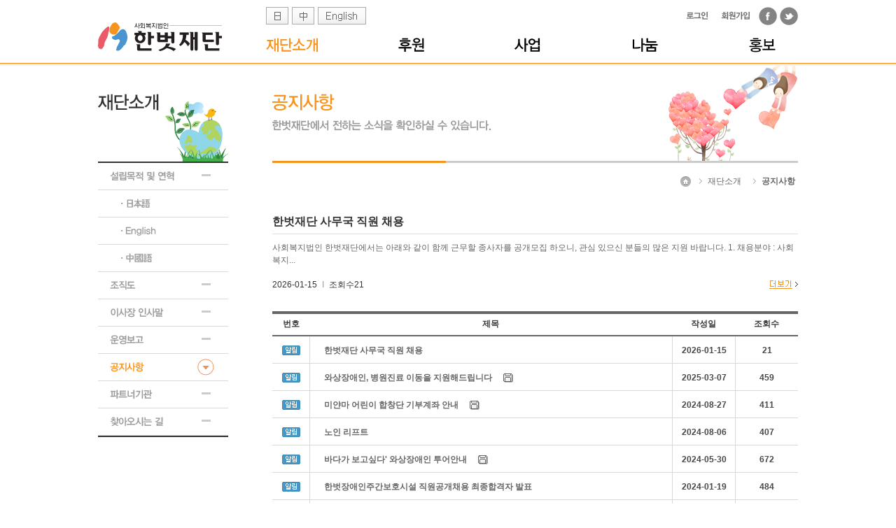

--- FILE ---
content_type: text/html; charset=UTF-8
request_url: http://www.hanbeot.org/introduce/05.php
body_size: 18091
content:
<!DOCTYPE html PUBLIC "-//W3C//DTD XHTML 1.0 Transitional//EN" "http://www.w3.org/TR/xhtml1/DTD/xhtml1-transitional.dtd">
<html xmlns="http://www.w3.org/1999/xhtml">
<head>
<meta http-equiv="Content-Type" content="text/html; charset=utf-8" />
<meta http-equiv="X-UA-Compatible" content="IE=edge">
<title>사회복지법인 한벗재단</title>

<script src="../js/jquery.min.js" type="text/javascript"></script>
<script src="../js/jquery.easing.1.3.js" type="text/javascript"></script>
<script src="../js/common_movie.js" type="text/javascript"></script>
<script src="../js/design.js" type="text/javascript"></script>
<script src="../js/main.js" type="text/javascript"></script>
<script src="../js/m_query.js" type="text/javascript"></script>
<script src="../js/jquery.imageScroller.js" type="text/javascript"></script>

<script type="text/javascript">
	
	$(function(){	
	     
		$("#scroller").imageScroller({
			next:"btn1",                   //다음 버튼 ID값
			prev:"btn2",                   //이전 버튼 ID값
			frame:"scrollerFrame",         //스크롤러 프레임 ID값  
			width:130,                     //이미지 가로 크기
			child:"li",                    //스크롤 지정 태그
			auto:true                      //오토 롤링 (해제는 false)
		});
	});
</script>
<link type="text/css" rel="stylesheet" href="../css/import.css"/>

</head>
<body>
<!--스킵네비게이션-->
<ul id="skipToContent">
  <li><a href="#rightW">본문 바로가기</a></li>
  <li><a href="#gnb">주메뉴 바로가기</a></li>
  <li><a href="#lnb">부메뉴 바로가기</a></li>
</ul><div id="wrap"> 
 <!-- header_wrap -->
  <div id="header_wrap">
    
<div id="header">
<div class="flag">
  <ul>
    <li><a href="../introduce/jpn.php"><img src="../img/main/flag_jpn.jpg" alt="일본어" /></a></li>
    <li><a href="../introduce/chi.php"><img src="../img/main/flag_chi.jpg" alt="중국어" /></a></li>
    <li><a href="../introduce/eng.php"><img src="../img/main/flag_eng.jpg" alt="영어" /></a></li>
  </ul>
</div>
<ul class="top_menu">

    <li><a href="../member/login.php"><img src="../img/common/top_login.gif" alt="로그인" /></a></li>
    <li><a href="../member/join.php"><img src="../img/common/top_join.gif" alt="회원가입" /></a></li>
    <li><a href="https://www.facebook.com/people/한벗재단/100002263814619" target="_blank"><img src="../img/common/top_f.gif" alt="facebook" /></a></li>
    <li><a href="https://twitter.com/hanbeot" target="_blank"><img src="../img/common/top_t.gif" alt="twiter" /></a></li>
</ul>
  <h1><a href="../main/main.php"><img alt="한벗재단" src="../img/common/logo.gif" /></a></h1>
  
  <!-- GNB -->
  <ul class="gnb">
  <li><a class="active" data-index="0" href="../introduce/main.php"><img alt="" src="../img/common/m1.gif"></a></li>
    <li><a class="" data-index="0" href="../sponsor/main.php"><img alt="" src="../img/common/m2.gif"></a></li>
    <li><a class="" data-index="1" href="../business/main.php"><img alt="" src="../img/common/m3.gif"></a></li>
    <li><a class="" data-index="2" href="../share/main.php"><img alt="" src="../img/common/m4.gif"></a></li>
    <li class="end"><a class="" data-index="3" href="../thanks/05.php"><img alt="" src="../img/common/m5.gif"></a></li>
  </ul>
  <!-- /GNB --> 
</div>
<!-- header -->

<div class="gnb_open">
  <div class="menu_area">
    <ul class="total_menu">
    <li class="m1" data-index="0">
        <ul class="sm">
          <li><a href="../introduce/01.php">설립목적 및 연혁</a></li>
          <li class="pl10"><a href="../introduce/jpn.php">·日本語</a></li>
          <li class="pl10"><a href="../introduce/eng.php">·English</a></li>
          <li class="pl10"><a href="../introduce/chi.php">·中國語</a></li>
          <li><a href="../introduce/02.php">조직도</a></li>
          <li><a href="../introduce/03.php">이사장 인사말</a></li>
          <li><a href="../introduce/04.php">운영보고</a></li>
          <li><a href="../introduce/05.php">공지사항</a></li>
          <li><a href="../introduce/06.php">파트너기관</a></li>
          <!--<li><a href="../introduce/09.php">스타서포터즈</a></li>-->
          <li><a href="../introduce/08.php">찾아오시는 길</a></li>
        </ul>
      </li>
      <li class="m2" data-index="1">
        <ul class="sm">
          <li><a href="../sponsor/01.php">정기후원</a></li>
          <li><a href="../sponsor/02.php">일시후원</a></li>
          <!--<li><a href="../sponsor/03.php">사업별 후원</a></li>-->
          <li><a href="../sponsor/04.php">캠페인 후원</a></li>
          <li><a href="../sponsor/05.php">기업사회공헌</a></li>
          <li><a href="../sponsor/06.php">자원봉사 신청</a></li>
          <!--<li><a href="../sponsor/07.php">후원관련 Q&amp;A</a></li>-->
        </ul>
      </li>
      <li class="m3" data-index="2">
        <ul class="sm">
          <li><a href="../business/01.php">장애인 보조기구 지원</a></li>
          <li><a href="../business/05.php">주간 보호시설 운영</a></li>
		  <li><a href="../business/06.php">단기 보호시설 운영</a></li>
          <li><a href="../business/03.php">빈곤국 장애인 지원</a></li>
          <li><a href="../business/04.php">장애인 이동.여행 지원</a></li>
        </ul>
      </li>
      <li class="m4" data-index="3">
        <ul class="sm">
          <li><a href="../share/01.php">나눔이야기</a></li>
          <li><a href="../share/02.php">나눔필름</a></li>
          <!--<li><a href="../share/03.php">joy in 한벗</a></li>
          <li><a href="../share/04.php">소식지</a></li>
          <li><a href="../share/05.php">배너다운로드</a></li>
          <li><a href="../share/06.php">언론보도</a></li>-->
        </ul>
      </li>
      <li class="m5" data-index="4">
        <ul class="sm">
          <li><a href="../thanks/06.php">소식지</a></li>
          <li><a href="../thanks/07.php">언론보도</a></li>
		  <li><a href="../thanks/05.php">joy in 한벗</a></li>
          <li><a href="../thanks/08.php">한벗재단 Q&amp;A</a></li>

          <!--<li><a href="../thanks/01.php">감사게시판</a></li>
          <li><a href="../thanks/02.php">나도한마디</a></li>
          <li><a href="../thanks/03.php">한벗에게말하다</a></li>
          <li><a href="../thanks/04.php">성과보고서</a></li>-->
        </ul>
      </li>
     
    </ul>
  </div>
  
</div>
  </div>
  <!-- // header_wrap --> 
  <!-- content -->
  <div id="content"> 
    
    <!-- lnb -->
    
  <div id="lnb">
    <h3><img src="../img/introduce/lnb_title.gif" alt="재단소개" /></h3>
    <ul class="submenu">
      <li class=""><a href="01.php">
      <img src="../img/introduce/lnb01.gif" alt="" /></a></li>
      
      <li class=""><a href="jpn.php"><img src="../img/introduce/lnb01_1.gif" alt="" /></a></li>
      <li class=""><a href="eng.php"><img src="../img/introduce/lnb01_2.gif" alt="" /></a></li>
      <li class=""><a href="chi.php"><img src="../img/introduce/lnb01_3.gif" alt="" /></a></li>
      
      <li class=""><a href="02.php"><img src="../img/introduce/lnb02.gif" alt="" /></a></li>
      <li class=""><a href="03.php"><img src="../img/introduce/lnb03.gif" alt="" /></a></li>
      <li class=""><a href="04.php"><img src="../img/introduce/lnb04.gif" alt="" /></a></li>
      <li class="choice"><a href="05.php"><img src="../img/introduce/lnb05.gif" alt="" /></a></li>
      <li class=""><a href="06.php"><img src="../img/introduce/lnb06.gif" alt="" /></a></li>
      <!--<li class=""><a href="09.php"><img src="../img/introduce/lnb09.gif" alt="" /></a></li>-->
      <!--<li class=""><a href="07.php"><img src="../img/introduce/lnb07.gif" alt="" /></a></li>-->
      <li class=""><a href="08.php"><img src="../img/introduce/lnb08.gif" alt="" /></a></li>
    </ul>
  </div>

    <!-- // lnb -->
    <div id="rightW" class="introduce">
      <div id="title_bar">
        <h1><img src="../img/introduce/title05.gif" alt="" /></h1>
      </div>
      <div class="contents">
        <div id="location"><a href="main.php">재단소개</a>          <a class="on" href="#url">공지사항</a></div>
        
<div class="notice_top">
	<p><a href="#"><strong>한벗재단 사무국 직원 채용</strong>
	<span class="txt">사회복지법인 한벗재단에서는 아래와 같이 함께 근무할 종사자를 공개모집 하오니, 관심 있으신 분들의 많은 지원 바랍니다.

1. 채용분야 : 사회복지...</span><span class="date">2026-01-15<span>I</span>조회수21</span></a></p>
</div>
        
        <div class="board_listW">
<div class="board_listW">
<table cellspacing="0" cellpadding="0" class="board-list mt0" summary="번호,제목,작성일,조회수로 이루어진 공지사항">
  <caption>
  공지사항 리스트
  </caption>
  <colgroup>
<col style="width:7%" />
<col style="width:69%" />
<col style="width:12%" />
<col style="width:12%" />
</colgroup>
  <thead>
	<tr>
	  <th scope="col">번호</th>
	  <th scope="col">제목</th>
	  <th scope="col">작성일</th>
	  <th scope="col">조회수</th>
	</tr>
  </thead>
  <tbody>
		<tr>
			<td><b><img src='../board/images/icon01.gif' border=0></b></td>
			<td class="subject"><B>			<a href="/introduce/05.php?admin_mode=read&no=444&make=&search=&sub_cate=&s_url=&url=05.php">한벗재단 사무국 직원 채용</a></B>&nbsp; <font color="92b769"></font></td>
			<td><B>2026-01-15</B></td>
			<td class="no_r"><B>21</B></td>
		  </tr>		
		<tr>
			<td><b><img src='../board/images/icon01.gif' border=0></b></td>
			<td class="subject"><B>			<a href="/introduce/05.php?admin_mode=read&no=430&make=&search=&sub_cate=&s_url=&url=05.php">와상장애인, 병원진료 이동을 지원해드립니다</a></B>&nbsp; <font color="92b769"></font><img src='../board/images/disk_icon.gif' /></td>
			<td><B>2025-03-07</B></td>
			<td class="no_r"><B>459</B></td>
		  </tr>		
		<tr>
			<td><b><img src='../board/images/icon01.gif' border=0></b></td>
			<td class="subject"><B>			<a href="/introduce/05.php?admin_mode=read&no=421&make=&search=&sub_cate=&s_url=&url=05.php">미얀마 어린이 합창단 기부계좌 안내</a></B>&nbsp; <font color="92b769"></font><img src='../board/images/disk_icon.gif' /></td>
			<td><B>2024-08-27</B></td>
			<td class="no_r"><B>411</B></td>
		  </tr>		
		<tr>
			<td><b><img src='../board/images/icon01.gif' border=0></b></td>
			<td class="subject"><B>			<a href="/introduce/05.php?admin_mode=read&no=419&make=&search=&sub_cate=&s_url=&url=05.php">노인 리프트</a></B>&nbsp; <font color="92b769"></font></td>
			<td><B>2024-08-06</B></td>
			<td class="no_r"><B>407</B></td>
		  </tr>		
		<tr>
			<td><b><img src='../board/images/icon01.gif' border=0></b></td>
			<td class="subject"><B>			<a href="/introduce/05.php?admin_mode=read&no=416&make=&search=&sub_cate=&s_url=&url=05.php">바다가 보고싶다' 와상장애인 투어안내</a></B>&nbsp; <font color="92b769"></font><img src='../board/images/disk_icon.gif' /></td>
			<td><B>2024-05-30</B></td>
			<td class="no_r"><B>672</B></td>
		  </tr>		
		<tr>
			<td><b><img src='../board/images/icon01.gif' border=0></b></td>
			<td class="subject"><B>			<a href="/introduce/05.php?admin_mode=read&no=409&make=&search=&sub_cate=&s_url=&url=05.php">한벗장애인주간보호시설 직원공개채용 최종합격자 발표</a></B>&nbsp; <font color="92b769"></font></td>
			<td><B>2024-01-19</B></td>
			<td class="no_r"><B>484</B></td>
		  </tr>		
		<tr>
			<td><b><img src='../board/images/icon01.gif' border=0></b></td>
			<td class="subject"><B>			<a href="/introduce/05.php?admin_mode=read&no=408&make=&search=&sub_cate=&s_url=&url=05.php">서류전형 합격자 발표</a></B>&nbsp; <font color="92b769"></font></td>
			<td><B>2024-01-17</B></td>
			<td class="no_r"><B>424</B></td>
		  </tr>		
		<tr>
			<td><b><img src='../board/images/icon01.gif' border=0></b></td>
			<td class="subject"><B>			<a href="/introduce/05.php?admin_mode=read&no=407&make=&search=&sub_cate=&s_url=&url=05.php">사회복지법인 한벗재단 - 사회복지 보조직원 채용</a></B>&nbsp; <font color="92b769"></font></td>
			<td><B>2024-01-09</B></td>
			<td class="no_r"><B>437</B></td>
		  </tr>		
		<tr>
			<td><b><img src='../board/images/icon01.gif' border=0></b></td>
			<td class="subject"><B>			<a href="/introduce/05.php?admin_mode=read&no=404&make=&search=&sub_cate=&s_url=&url=05.php">한벗장애인주간보호시설 사회복지사 채용공고</a></B>&nbsp; <font color="92b769"></font><img src='../board/images/disk_icon.gif' /></td>
			<td><B>2024-01-03</B></td>
			<td class="no_r"><B>335</B></td>
		  </tr>		
		<tr>
			<td><b><img src='../board/images/icon01.gif' border=0></b></td>
			<td class="subject"><B>			<a href="/introduce/05.php?admin_mode=read&no=403&make=&search=&sub_cate=&s_url=&url=05.php">서류전형 합격자 발표   </a></B>&nbsp; <font color="92b769"></font></td>
			<td><B>2023-12-27</B></td>
			<td class="no_r"><B>306</B></td>
		  </tr>		
  </tbody>
</table>
<div class='paging'><a href='?page=1&=&make=&search=&make=&search=' class='first'><img src='../img/common/btn_first.gif' alt='처음으로' /></a> <img src='../img/common/btn_prev2.gif' alt='이전으로' /><strong>[1]</strong><a href='?page=2&=&make=&search=&make=&search='>2</a><a href='?page=3&=&make=&search=&make=&search='>3</a><a href='?page=4&=&make=&search=&make=&search='>4</a><a href='?page=5&=&make=&search=&make=&search='>5</a><a href='?page=6&=&make=&search=&make=&search='>6</a><a href='?page=7&=&make=&search=&make=&search='>7</a><a href='?page=8&=&make=&search=&make=&search='>8</a><a href='?page=9&=&make=&search=&make=&search='>9</a><img src='../img/common/btn_next2.gif' alt='다음으로' /> <a href='?page=9&=&make=&search=&make=&search=' ><img src='../img/common/btn_last.gif' alt='마지막으로' /></a></div><div class="boardSearch tc">
  <form method="get" action="/introduce/05.php" name="form1">
	<input type=hidden name='page' value=1>
	<fieldset>
	  <legend>게시물 검색</legend>

		<select title="검색분류"  name="make" id="make" class="select2">
		<option value="title" >제목</option>
		<option value="content" >내용</option>
		<option value="all" >제목+내용</option>
		</select>
	  
	  <input type="text" style="width:200px;" id="search" class="input" title="검색어를 입력하세요" value="" name="search" >
	  <input type="image" alt="검색" class="img_top img_t" src="../img/common/bt_search.gif" />
	</fieldset>
  </form>
</div>
</div>      </div>
    </div>
  </div>
</div>
<!-- // content --> 
<!-- footer-wrap -->
<div id="footer_wrap">
<!-- rolling --> 
    
    <div id="scroller">
      <div class="button"><span id="btn2"><img src="../img/main/bt_right.gif" alt="" /></span><span id="btn1"><img src="../img/main/bt_left.gif" alt="" /></span> </div>
      <div class="scroller_wrap">
        <ul id="scrollerFrame">
                   <li><a href="http://seoul.go.kr" target="_blank"><img src="/board/free/photo/a_202206221433390.gif" alt="" /></a> </li>          
                    <li><a href="http://yongsan.go.kr" target="_blank"><img src="/board/free/photo/a_202206221436270.gif" alt="" /></a> </li>          
                    <li><a href="http://goyang.go.kr" target="_blank"><img src="/board/free/photo/a_202206221440240.gif" alt="" /></a> </li>          
                    <li><a href="http://cafe.naver.com/hanbeotdunggi/" target="_blank"><img src="/board/free/photo/a_202206221443040.gif" alt="" /></a> </li>          
                    <li><a href="http://cafe.naver.com/hanbeotju13" target="_blank"><img src="/board/free/photo/a_202206221450350.gif" alt="" /></a> </li>          
                    <li><a href="http://jcsw.or.kr/" target="_blank"><img src="/board/free/photo/a_202206221518400.gif" alt="" /></a> </li>          
                    <li><a href="http://chest.or.kr" target="_blank"><img src="/board/free/photo/a_202206221432260.gif" alt="" /></a> </li>          
                  </ul>
      </div>
    </div>
    <!-- //rolling -->   <div class="f_site_map">
    <ul>
      <li class="site_gnb"><a href="../introduce/main.php"><img src="../img/common/f_menu01.gif" alt="" /></a></li>
      <li class="site_gnb"><a href="../introduce/08.php"><img src="../img/common/f_menu02.gif" alt="" /></a></li>
      <li class="site_gnb"><a onfocus="this.blur();" onclick="javascript:window.open('../etc/agree_service.php', 'service','left=100,top=100,width=700,height=490,statusbar=no,scrollbars=no,toolbar=no,resizable=no')" href="#url">
      <img src="../img/common/f_menu06.gif" alt="" /></a></li>
      <li class="site_gnb"><a onfocus="this.blur();" onclick="javascript:window.open('../etc/policy.php', 'policy','left=100,top=100,width=700,height=490,statusbar=no,scrollbars=no,toolbar=no,resizable=no')" href="#url">
      <img src="../img/common/f_menu05.gif" alt="" /></a></li>
      <li class="site_gnb"><a href="../sitemap/01.php"><img src="../img/common/f_menu03.gif" alt="" /></a></li>
      <li class="site_gnb"><a href="#"><img src="../img/common/f_menu04.gif" alt="" /></a></li>
      
    </ul>
    <p class="bt_top"><a href="#"><img src="../img/common/bt_top.gif" alt="" /></a></p>
  </div>
  <div class="footer">
    
    <div class="f_bot">
      <p class="f_logo"><img alt="" src="../img/common/f_logo.gif" /></p>
      <p class="f_add"><img src="../img/common/copy.gif" alt="" usemap="#Map" border="0" />
        <map name="Map" id="Map">
          <area shape="rect" coords="2,49,148,67" href="http://webvista.co.kr/main/main.php" target="_blank" />
        </map>
      </p>
    </div>
  </div>
  <script type="text/javascript">
$('.lc_ot > li > span').bind({
	'mouseenter':function(){
		var item = $(this);
		//item.parent().find('img').css("position","absolute");
		//item.parent().find('img').css("overflow","hidden");
		item.parent().find('img').show();
	},
	'mouseleave':function(){
		var item = $(this);
		item.parent().find('img').hide();
	}
})
</script> 
</div>
<!-- //footer-wrap -->

</div>
</body>
</html>


--- FILE ---
content_type: text/css
request_url: http://www.hanbeot.org/css/import.css
body_size: 124
content:
@charset "utf-8";
@import url("base.css");
@import url("layout.css");
@import url("bbs.css");
@import url("member.css");

--- FILE ---
content_type: text/css
request_url: http://www.hanbeot.org/css/base.css
body_size: 11312
content:
@charset "utf-8";
/* default definition */
body, div, dl, dt, dd, ul, ol, li, h1, h2, h3, h4, h5, h6, pre, form, fieldset, input, textarea, p, blockquote, th, td {padding:0; margin:0;}
p, ul, ol, li, dl, dt, dd, form {list-style-image:none; list-style-position:outside; list-style-type:none; border:0px;}

html, body {
	font-size:12px;
	color: #474747;
	line-height:145%; 
	font-family:dotum,'돋움',gulim,'굴림', Tahoma, sans-serif;

}
a,img,input{selector-dummy: expression(this.hideFocus=true);} 
a:link {text-decoration:none; color: #666666; }
a:visited {text-decoration:none; color: #666666;}
a:hover	{text-decoration:none; color: #333333; }

@font-face {
    font-family:NanumGothic;
	src:url('../img/common/NanumGothic.eot');
 	src:local('NanumGothic'), url('../img/common/NanumGothic.eot?') format('embedded-opentype'), /* IE9 */
 	url('../img/common/NanumGothic.woff') format('woff'), /* IE9, FF, Chrome */
 	url('../img/common/NanumGothic.ttf') format('truetype');
}
table {border-collapse:collapse; font-size:1em;}
.layers table {border-collapse:separate !important;}

hr {
	display: none;
}
ol, ul, li {
	list-style:none;
}
h1, h2, h3, h4, h5, h6 {font-weight:normal; font-size:100%;}

table {font-size:1em;}

a img, fieldset {border:0px none; }
img {vertical-align:top;}

.img_m {vertical-align: middle;}
.img_t {vertical-align: top;}
.img_b {vertical-align: baseline;}

#accessibility, .skip, hr, legend {
	position : absolute ;
	width : 0 ; 
	height : 0 ; 
	font-size : 0 ; 
	line-height : 0 ;
	overflow : hidden ; 
	visibility : hidden ;
}
a,img,input{selector-dummy: expression(this.hideFocus=true);} 
caption {display:none;}
address, em{font-style:normal;}	

html:first-child select {
    padding-right: 6px;
    height: 20px;
} /* Opera Fix */
option, x:-moz-any-link {
    padding-right: 4px;
} /* Firefox Fix */
option, x:-moz-any-link, x:default {
	padding-right:4px;
	padding:2px 0px;
} /* Firefox Fix */


/* font-size */
.f0  {font-size:0px;}
.f11 {font-size:11px;}
.f095 {font-size:0.95em;}
.f12 {font-size:12px;}
.f13 {font-size:13px;}
.f14 {font-size:14px;}
.fb  {font-weight:bold;} 
.fn  {font-weight: normal !important;}

/* font-color */
.green {color:#44993e;}
.fcor6 {color:#666666;}
.fcor3 {color:#333333;}
.fcor0 {color:#000000;}
.fcora {color:#aaaaaa;}
.fcor4c {color:#4c4c4c;}
.fcor4b {color:#4b4b4b;}
.fcor68 {color:#68ab13;}
.fcor0e {color:#0e8e83;}
.fcor9e {color:#9e509c !important;}
.fcor88 {color:#882886 !important;}
.red {color:#b00049;}


/* form */
input {vertical-align: -2px; font-family:dotum,'돋움',gulim,'굴림', Tahoma, sans-serif;}
ime_mode { ime-mode:disabled; }

button, html input[type="button"], input[type="reset"], input[type="submit"] {
    cursor: pointer;
}
.t_search {font-weight:bold; font-size:13px; margin-right:5px; line-height:24px;}
.input {
          color:#444444; 
		  font-size:1em !important; 
		  background-color:#ffffff;
		  border:solid 1px #cecece; 
		  height:21px;
		  padding:1px 3px 0 3px;
          vertical-align:middle;
		  *vertical-align:-3px;
}	
.input3 {
          color:#888888; 
		  font-size:0.95em; 
		  background-color:#ffffff;
		  border:solid 1px #ffffff; 
		  height:16px;
		  vertical-align:middle;
		  *vertical-align:-3px;
}		  
			
.textarea2 {
          color:#666666; 
		  font-size: 9pt; 
		  background-color:#ebebeb;
		  border:solid 0  #BDBDBD;
		  padding:2px;
		  }
.textarea3 {
          color:#666666; 
		  font-size: 9pt; 
		  background-color:#ebebeb;
		  border:solid 0  #BDBDBD;
		  padding:10px;
		  width:100%;
		  height:70px;
		  }
.textarea {
	      border:solid 1px #d8d8d8; 
		  background-color:#ffffff;
		  padding:3px 4px;
		  font-size:1em !important; 
		  color:#666666;
		  width:98%;		  
}
.select {color:#666666; font-size:1em; vertical-align:middle; height:20px; padding-bottom:1px; background-color:#ffffff; border:1px solid #dedede; font-family: Dotum, Tahoma, sans-serif; *vertical-align:-3px; _vertical-align:-2px;}
.select2 {color:#666666; font-size:1em; vertical-align:middle; height:24px; line-height:24px; padding-bottom:1px; background-color:#ffffff; border:1px solid #dedede; *vertical-align:-3px; _vertical-align:-2px;}

/* margin,padding */ 

.mt0 {margin-top:0px !important;}
.mt2 {margin-top:2px;}	
.mt3 {margin-top:3px;}
.mt5 {margin-top:5px;}	 
.mt7 {margin-top:7px;}
.mt10 {margin-top:10px !important;}
.mt15 {margin-top:15px !important;}
.mt20 {margin-top:20px !important;}
.mt22 {margin-top:22px;}
.mt25 {margin-top:25px !important;}
.mt30 {margin-top:30px;}
.mt40 {margin-top:40px;}
.mt50 {margin-top:50px !important;}
.mt70 {margin-top:70px !important;}

.mr5 {margin-right:5px ;}
.mr6 {margin-right:6px !important;}
.mr7 {margin-right:7px !important;}
.mr8 {margin-right:8px !important;}
.mr15 {margin-right:15px;}
.mr20 {margin-right:20px;}
.mr0 {margin-right:0px !important;}

.mb0 {margin-bottom:0px !important;}
.mb2 {margin-bottom:2px;}
.mb5 {margin-bottom:5px;}
.mb7 {margin-bottom:7px;}
.mb10 {margin-bottom:10px;}
.mb15 {margin-bottom:15px;}
.mb18 {margin-bottom:18px !important;}
.mb20 {margin-bottom:20px;}
.mb25 {margin-bottom:25px;}	

.ml0 {margin-left:0px !important;}
.ml3 {margin-left:3px;}
.ml4 {margin-left:4px;}
.ml7 {margin-left:7px;}
.ml9 {margin-left:9px;}
.ml10 {margin-left:10px;}
.ml15 {margin-left:15px;}
.ml16 {margin-left:16px;}
.ml17 {margin-left:17px;}
.ml20 {margin-left:20px;}
.ml25 {margin-left:25px;}
.ml65 {margin-left:65px;}
.ml100 {margin-left:100px;}

.pl0 {padding-left:0px !important;}
.pl3 {padding-left:3px;}
.pl5 {padding-left:5px;} 
.pl10 {padding-left:10px !important;}
.pl13 {padding-left:13px;}
.pl15 {padding-left:15px}
.pl20 {padding-left:20px !important;}
.pl21 {padding-left:21px !important;}
.pl23 {padding-left:23px;}
.pl25 {padding-left:25px;}
.pl30 {padding-left:30px;}
.pl32 {padding-left:32px;}
.pl33 {padding-left:33px;}
.pl34 {padding-left:34px;}
.pl35 {padding-left:35px;}
.pl36 {padding-left:36px;}
.pl37 {padding-left:37px;}
.pl38 {padding-left:38px;}
.pl39 {padding-left:39px;}
.pl40 {padding-left:40px;}
.pl50 {padding-left:50px;}
.pl93 {padding-left:93px;}
.pl7 {padding-left:7px;}

.pr0 {padding-right:0px !important;} 
.pr5 {padding-right:5px;} 
.pr10 {padding-right:10px;}
.pr13 {padding-right:13px;}
.pr15 {padding-right:15px;}
.pr20 {padding-right:20px;}
.pr25 {padding-right:25px;}	
.pr30 {padding-right:30px;}
.pr50 {padding-right:50px;}
.pr60 {padding-right:60px !important;}
.pr120 {padding-right:120px !important;}

.pt0 {padding-top:0px !important;}
.pt2 {padding-top:2px !important;}
.pt5 {padding-top:5px;} 
.pt7 {padding-top:7px;}
.pt10 {padding-top:10px;}
.pt13 {padding-top:13px;}
.pt15 {padding-top:15px;}
.pt17 {padding-top:17px;}
.pt19 {padding-top:19px;}
.pt20 {padding-top:20px !important;}
.pt25 {padding-top:25px;}
.pt27 {padding-top:27px;}
.pt30 {padding-top:30px;}
.pt35 {padding-top:35px;}
.pt40 {padding-top:40px;}
.pt45 {padding-top:45px;}
.pt50 {padding-top:50px !important;}
.pt55 {padding-top:55px !important;}
.pt60 {padding-top:60px;}
.pt65 {padding-top:65px;}
.pt90 {padding-top:90px;}

.pb0 {padding-bottom:0px !important;} 
.pb5 {padding-bottom:5px;} 
.pb8 {padding-bottom:8px;}
.pb9 {padding-bottom:9px;}
.pb10 {padding-bottom:10px;}
.pb13 {padding-bottom:13px;}
.pb15 {padding-bottom:15px;}
.pb20 {padding-bottom:20px;}
.pb25 {padding-bottom:25px;}
.pb30 {padding-bottom:35px;}  
.pb35 {padding-bottom:35px;}

.ptb15 {padding:15px 0;}
.padd_no { padding:0px !important;}
.padd_no table td { padding:0px !important;}

/* align */
.fl {float:left;}
.fr {float:right !important;}
.cb {clear:both;} 	
.pa {position:absolute;}
.pr {position:relative;}
.mauto {margin:0 auto;}
.btn-r {margin-top:10px; text-align:right;}

.vm {vertical-align:middle;}
.tc {text-align:center;}
.tl {text-align:left !important;}
.tr {text-align:right;}

.of_auto{overflow:auto}
.of_hi {overflow:hidden}

.bg_no {background-image:none !important;}
.bt_no {border-top:none !important;}
.bl_no {border-left:none !important;}
.bb_no {border-bottom:none !important;}
.text_line { text-decoration:underline;}
.li_he16 { line-height:160%;}
.li_he15 { line-height:150%;}
.li_he14 { line-height:140%;}
.li_he13 { line-height:130%;}
.li_he12 { line-height:120%;}

.v0 {*vertical-align:0px !important;}
.v2 {*vertical-align:-2px !important;}

/* bul */

.buls02 {
	padding-left:12px;
	line-height:160%;
	background:url(../img/common/bul02.gif) no-repeat 1px 7px;
	width:98%;
}

.bul02 li {
	padding-left:12px;
	line-height:160%;
	background:url(../img/common/bul02.gif) no-repeat 1px 7px;
	width:98%;
}
.bul_cor02 li {
	padding-left:12px;
	line-height:150%;
	background:url(../exhibition/images/bul02.gif) no-repeat 1px 6px;
	width:98%;
}
.bul03 li {
	padding-left:10px;
	line-height:145%;
	margin:3px 0px;
	background:url(../img/common/bul03.gif) no-repeat left 8px;
	width:98%;
}
.bul04 li {
	padding-left:0px;
	background:none;
	color:#7b7b7b;
}

.gray_dot {
    border:3px solid #D9D9D9;
    padding:17px 20px;
	margin-top:40px;
}
.gray_dot li {
	color:#888888;
	line-height:150%;
	margin:2px 0px;
}

/* skip */
#skipToContent {
	font-size: 0;
    left: 0;
    line-height: 0;
	position: absolute;
	top: -30px;
	width: 100%;
	z-index: 999999;
}
#skipToContent a:active, #skipToContent a:focus {
	font-size:16px;
	font-weight:bold;
	background-color: #333333;
	border:medium none;
	color:#FFFFFF;
	height:60px;
	left:0;
	position:absolute;
	text-align:center;
	text-decoration:underline;
	top:30px;
	line-height:60px;
	width:100%;
	display:block;
}

/* border */
.no_r {border-right:none !important;}
.no_l {border-left:none !important;}
.no_b {border-bottom:none !important;}


/* title */

.ss_title {padding:25px 0px 10px 0px; clear:both;}
.s_title55 {height:55px; padding-top:60px; clear:both;}
.sss_title {padding:25px 0px 10px 10px; clear:both;}


/* 고객센터 추가 */
.note {clear:both; padding-bottom:10px;}
.note li {line-height:16px; font-size:11px; color:#888888; background:url(../../img/common/bul01.gif) no-repeat left 8px; padding-left:8px;}
.notes {line-height:16px; font-size:11px; color:#888888; background:url(../../img/common/bul01.gif) no-repeat left 8px; padding-left:8px;}
.notes2 {line-height:16px; background:url(../../img/common/bul00.gif) no-repeat left 8px; padding-left:9px;}
.emphasis { font-size:11px; color:#b50047; line-height:18px;}

.add_file {
         color:#666666; 
		 font-size:1em !important; 
		 background-color:#ffffff;
		 border:solid 1px #dedede; 
		 height:20px;
		 padding:1px 3px 0 3px;
		 vertical-align:-3px;
}	


.scrollbox {
    background: none repeat scroll 0 0 #FFFFFF;
    border: 1px solid #E7E7E7;
    height: 200px;
    overflow-x: hidden;
    overflow-y: auto;
    padding:12px;
	font-size:12px;
}

/* 롤오버 이미지 팝업 */
.lc_ot li .imgs {display:none; position:absolute;}
.lc_ot li .imgs {right:115px; top:-7px; z-index:999;}
.lc_ot li span img {display: block!important; z-index:99;}

--- FILE ---
content_type: text/css
request_url: http://www.hanbeot.org/css/layout.css
body_size: 43811
content:
@charset "utf-8";
/* layout */

#wrap {
	position:relative;
	min-width:1000px;
	width:100%;
}
#header_wrap {
	width:100%;
	height:94px;
	position:relative;
*z-index:999;
	background:url(../img/common/top_bg.gif) repeat-x left top;
}
#footer_wrap {
	position:relative;
	width:100%;
	background:url(../img/common/copy_bg.gif) repeat-x left 66px;
	*background-position:left 91px;
	font-size:12px;
}
#inner_wrap {
	width:1000px;
	margin:0px auto;
	overflow:hidden;
}
.main_bg {
	background:url(../img/common/main_bg.gif) repeat-x left 570px;
}
/* header */

#header {
	width:1000px;
	overflow:hidden;
	position:relative;
	margin:0 auto;
	padding-top:10px;
}

#header .flag {
	width:150px;
	position:absolute;
	top:10px;
	left:240px;	
}
#header .flag ul li {float:left; padding-right:5px;}

#header h1 {
	float:left;
}
#header .top_menu {
	position:absolute;
	overflow:hidden;
	right:0px;
	top:10px;
}
#header .top_menu li {
	float:left;
}
.gnb {
	overflow:hidden;
	width:762px;
	float:right;
	height:42px;
	padding-top:34px;
}
.gnb li {
	float:left;
	position:relative;
}
.gnb li a {
	display:block;
	padding:0 95px 0px 0px;
	text-decoration:none;
	height:42px;
	overflow:hidden;
}
.gnb li a:hover img,  .gnb li a.active img {
	margin-top: -42px;
}
.gnb li.end {
	padding:0;
	background:none;
}
.gnb li.end a {
	padding:0 10px 0px 0px;
}
.gnb_open {
	width:100%;
	height:0;
	position:absolute;
	top:91px;
	background:#ffffff;
	z-index:9999;
	border-bottom:1px solid #dddddd !important;
	overflow:hidden;
}
.gnb_open .menu_area {
	padding-left:200px;
	width:798px;
	min-height:285px;
	height:auto;
	border-right:1px solid #f1f1f2;
	border-left:1px solid #f1f1f2;
	margin:0 auto;
	background:url(../img/common/bg_second.gif) no-repeat left top;
}
.gnb_open .menu_area .total_menu {
	clear:both;
	list-style:none;
	overflow:hidden;
}
.gnb_open .menu_area .total_menu li {
	float:left;
	border-left:1px solid #f1f1f2;
}
.gnb_open .menu_area .total_menu li.m1 {
	width:180px;
	height:265px;
	padding:10px 0;
}
.gnb_open .menu_area .total_menu li.m2 {
	width:170px;
	height:265px;
	padding:10px 0;
}
.gnb_open .menu_area .total_menu li.m3 {
	width:174px;
	height:265px;
	padding:10px 0;
}
.gnb_open .menu_area .total_menu li.m4 {
	width:145px;
	height:265px;
	padding:10px 0;
}
.gnb_open .menu_area .total_menu li.m5 {
	width:124px;
	height:265px;
	padding:10px 0;
}
.gnb_open .menu_area .total_menu .sm {
	clear:both;
	width:100%;
}
.gnb_open .menu_area .total_menu .sm li {
	letter-spacing: -0.5px;
	width:100%;
	margin-bottom:2px;
	clear:both;
	border:0;
}
.gnb_open .menu_area .total_menu .sm li a {
	display:block;
	font-family:NanumGothic;
	padding: 3px 5px 5px 15px;
	color:#666;
}
.gnb_open .menu_area .total_menu .sm li a:hover,  .gnb_open .menu_area .total_menu .sm li a.active {
	background-position:left bottom;
	color:#ea5a68;
}
/* main visual */

#visual {
	clear:both;
	height:472px;
	position:relative;
	width:100%;
*z-index:-1;
	background:url(../img/main/visual_bg.gif) repeat-x left top;
}
#visual .section {
	height:460px;
	left:0;
	position:absolute;
	text-align:center;
	top:12px;
	width:100%;
}
#visual .section .visual_bt {
	left:50%;
	margin-left:227px;
	position:absolute;
	top:402px;
	z-index:999;
}
#visual .section .visual_bt a {
	padding:0px 5px;
}
#visual .nav {
	left:50%;
	margin-left:363px;
	position:absolute;
	top:28px;
}
#visual .nav li {
	float:left;
	padding:0 4px;
}
#visual .nav li a {
	background:url(../img/main/btn_visual_nav.png) no-repeat 0 0;
	display:block;
	height:16px;
	overflow:hidden;
	text-indent:-9999px;
	width:16px;
}
#visual .nav li a.active {
	background-position:0 -16px;
}
#visual .bg01 {
	background:url(../img/main/visual01.jpg) no-repeat center top;
}
#visual .bg02 {
	background:url(../img/main/visual02.jpg) no-repeat center top;
}
#visual .bg03 {
	background:url(../img/main/visual03.jpg) no-repeat center top;
}
#visual .bg04 {
	background:url(../img/main/visual04.jpg) no-repeat center top;
}
#visual .bg05 {
	background:url(../img/main/visual05.jpg) no-repeat center top;
}
/* main_contnt */

.main_row {
	width:100%;
	overflow:hidden;
	padding:20px 0px;
}
.main_row .row_left {
	float:left;
	width:410px;
	padding-left:15px;
}
.main_row .row_right {
	float:right;
	width:280px;
	height:385px;
	overflow:auto;
	overflow-x:hidden;
}

.main_row .left_bottom {
	clear:both;
	width:100%;
	padding-top:40px;
	overflow:hidden;
}
.main_banner {
	overflow:hidden;
	clear:both;
	padding:30px 0px 47px 0px;
}
.main_banner li {
	float:left;
	padding:0px 15px 0px 0px;
}
.main_banner li.last {
	float:right;
	padding:0px;
}
.main_box {
	border:1px solid #e0e5e8;
	float:left;
	width:235px;

	position:relative;
}
.main_box .more {
	position:absolute;
	right:9px;
	top:11px;
}
.s_tab {
	padding:11px 9px 6px 13px;
	border-bottom:1px solid #f0f1f2;
}
.sponsor_tab {
	position:relative;
	height:97px;
}
.sponsor_tab .tab_visual {
	left:0px;
	position:absolute;
	top:0px;
}
.sponsor_bottom {
	padding:8px 14px 6px 16px;
}
.m_tab {
	overflow:hidden;
	height:380px;
	font-size:12px;
}
.m_list ul li h3 {
	height:17px;
	overflow:hidden;
}
.m_list ul {
	margin:0;
	padding:0;
	position:relative;
}
.m_list ul li a.tit {
	display:block;
	color:#999999;
	line-height:17px;
	height:17px;
	padding-right:15px;
}
.tab_line { border-right:1px solid #cccccc;}
.m_list ul li.active a.tit {
	font-weight:bold;
	color:#000000;
}
.m_list ul li.active a.tit img {
	margin-top:-20px;
}
.m_list ul li ul:after {
	clear:both;
	content: "";
	display: block;
}
.m_list ul li ul {
	display:none;
	left:0;
	margin:0;
	position:absolute;
	top:30px;
	width:100%;
}
.m_list ul li ul li {
	position:relative;
	padding:4px 14px 4px 16px;
	font-size:11px;
	line-height:18px;
}
.m_list ul li ul li .day {
	font-size:11px;
	color:#666666;
	position:absolute;
	right:0px;
	top:0px;
}
.m_list ul li ul li a {
	clear:left;
	color:#333333;
	padding-left:7px;
	background:url(../img/common/bul04.gif) no-repeat left center;
	display:block;
}
.m_list ul li ul li.list {
	padding:0px 0px 15px 0px;
	font-size:12px;
}
.m_list ul li ul li.list div {
	padding:10px 15px 9px 15px;
	height:142px;
	position:relative;
	border-bottom:1px solid #f0f1f2;
}
.m_list ul li ul li.list div .day {
	display:block;
	text-align:right;
	font-size:12px;
	position:relative;
	padding-top:10px;
}
.m_list ul li ul li.list div a {
	color:#666666;
	display:block;
	background:none;
	padding:0px;
}
.m_list ul li ul li.list div a .m_title {
	display:block;
	color:#333;
	padding:4px 0px 10px 0px;
	line-height:25px;
	overflow:hidden;
	white-space:nowrap;
	text-overflow:ellipsis;
	-o-text-overflow:ellipsis;
}
.m_list ul li ul li.more {
	position:absolute;
	right:14px;
	top:-18px;
	width:19px;
	padding:0px;
	text-align:right;
}
.m_list ul li ul li.more a {
	padding-left:0px;
	background:none;
}
.left_bottom .m_tab {
	width:350px;
	height:170px;
}
.left_bottom .m_list ul li ul li.list {
	padding:0px 0px 0px 142px;
	font-size:12px;
	min-height:125px;
	position:relative;
}
.left_bottom .m_list ul li ul li.list a {
	color:#666666;
	display:block;
	background:none;
	padding:0px;
}
.left_bottom .m_list ul li ul li.list .photo {
	position:absolute;
	left:0px;
	top:0px;
}
.left_bottom .m_list ul li ul li.list .m_title {
	display:block;
	padding-bottom:10px;
}
.left_bottom .m_list ul li ul li.list span {
	display:block;
}
.left_bottom .m_list ul li ul li .day {
	position:relative;
	text-align:right;
	padding-top:10px;
	font-size:12px;
}
.left_bottom .m_list ul li ul {
	top:35px;
}
.left_bottom .m_list ul li ul li.more {
	top:-32px;
	right:0px;
}
#mainflash {
	width:305px;  /*배너가로크기*/
	height:157px; /*배너세로크기*/
	position:relative;
	overflow:hidden;
}
#mainflash .mainbannerImg {
	position:absolute;
	top:33px;
}
#mainflash .flash_bt {
	position:absolute;
	width:37px;
	right:0px;
	top:0px;
	z-index:1;
}
#mainflash .flash_bt li {
	display:block !important;
	float:left;
}
.bt_play {
	position:absolute;
	left:50%;
	top:50%;
	margin:-33px 0px 0px -33px;
	z-index:9;
}
.sliderW {
	width:284px;
	position:relative;
	overflow:hidden;
}
.sliderW h3 {
	border-bottom:none;
	margin-bottom:0px;
}
.news_tab {
	width:100%;
	height:180px;
}
.news_tab .board1 {
	left:0;
	position:absolute;
	top:40px;
	width:100%;
}
.news_tab .board1 h4 {
	font-size:15px;
	font-weight:bold;
	color:#ec175b;
	line-height:20px;
	margin-bottom:5px;
}
.news_tab .board1 .txt {
	margin-bottom:5px;
	height:57px;
	line-height:140%;
	font-size:12px;
}
#tab01 {
	right:0px;
	top:14px;
}
#tab02 {
	right:0px;
	top:35px;
}
#tab03 {
	right:0px;
	top:56px;
}
#tab04 {
	right:0px;
	top:77px;
}
#scroller {
	position:relative;
	padding:0px;
	height:39px;
	overflow:hidden;
	margin:25px 0px;
	border-bottom:1px solid #d5d4cf;
	border-top:1px solid #d5d4cf;
}
#scroller .scroller_wrap {
	width:950px;
	margin:0 auto;
	overflow:hidden;
}
#scroller .scroller_wrap ul {
	width:2050px;
}
#scrollerFrame li {
	position:relative;
	float:left;
	text-align:center;
	width:155px;
	height:30px;
	padding:4px 0px;
}
/* 좌우버튼 */

#scroller div.button {
	position:absolute;
	left:50%;
	margin-left:-500px;
	top:0px;
	width:1000px;
}
#btn1 {
	cursor:pointer;
	float:left;
	margin-top:5px;
}
#btn2 {
	cursor:pointer;
	float:right;
	margin-top:5px;
}
/* footer */

.f_site_map {
	width:1000px;
	position:relative;
	height:32px;
	overflow:hidden;
	margin:0 auto;
}
.f_site_map .bt_top {
	position:absolute;
	right:0px;
	top:0px;
}
.f_site_map ul {
	overflow:hidden;
}
.f_site_map .site_gnb {
	float:left;
}
.f_site_map .site_gnb ul {
	padding:10px 0px 0px 0px;
}
.f_site_map .site_gnb ul li {
	line-height:23px;
}
.f_site_map .site_gnb strong {
	color:#e0e1e3;
	font-size:16px;
}
.f_site_map a {
	color:#9b9ea3;
}
.f_site_map .fs01 {
	width:194px;
}
.footer {
	clear:both;
	width:1000px;
	margin:0 auto;
	position:relative;
	background:#313131;
}
.footer .f_bot {
	overflow:hidden;
	padding:35px 0px 30px 330px;
}
.footer .f_bot .f_logo {
	position:absolute;
	left:0px;
	top:34px;
}
.footer .f_bot .f_add {
	font-size:11px;
	color:#656565;
}
.footer .f_bot .f_add dt {
	color:#cccccc;
}
.footer .f_bot .f_add dd {
	color:#999999;
}
/* 컨텐츠 */

#content {
	clear:both;
	width:1000px;
	margin:0 auto;
}
#content:after {
	clear:both;
	content: "";
	display: block;
}
/* CSS Document */

/* ------------------------------------------------------------

 * Name      : layout.css    

 * Desc        : sub page layout 

 * Created   : 2014/04/15

 * Updated  : 

 ------------------------------------------------------------ */

#sub_visual {
	width:100%;
	height:149px;
	font-size:0px;
	line-height:0px;
}
#location {
	background:url(../img/common/icon_home.gif) no-repeat left center;
	color:#4D4D4D;
	height:18px;
	line-height:18px;
	padding:0 0 0 17px;
	margin:17px 0px 20px 0px;
	float:right;
}
#location a {
	background:url(../img/common/icon_arrow.gif) no-repeat left center;
	margin:0px 4px;
	padding:0 0 0 18px;
}
#location a.on {
	font-weight:bold;
}
#sub_main {
	overflow:hidden;
	width:100%;
	padding-top:25px;
	clear:both;
}
.s_left {
	float:left;
}
.s_right {
	float:right;
}
.m_banners {
	overflow:hidden;
	width:602px;
}
.m_banners li {
	width:251px;
	float:left;
	height:199px;
	padding:27px 0px 0px 50px;
}
.m_banners li h3 {
	height:19px;
	padding:0px 0px 11px 0px;
	border-bottom:1px solid #1a1e21;
}
.m_banners li p {
	width:100%;
	height:150px;
	padding:18px 0px 0px 0px;
	position:relative;
}
.m_banners li span {
	position:absolute;
	left:1px;
	bottom:1px;
}
.m_banners .m_b01 p {
}
/*.m_banners .m_b01 p {background:url(../img/introduce/m_bg01.gif) no-repeat right top;}*/

.m_banners .m_b02 p {
	background:url(../img/introduce/m_bg02.gif) no-repeat right top;
}
.m_banners .m_b03 p {
	background:url(../img/introduce/m_bg03.gif) no-repeat right top;
}
.m_banners .m_b04 p {
	background:url(../img/introduce/m_bg04.gif) no-repeat right top;
}
.ss_left {width:251px; float:left; padding:0px 0px 0px 50px;}
.ss_right {width:251px; float:right; padding:0px 0px 0px 0px;}
.s_right .m_bb {
	width: 251px;
	/* float: left; */
	height:182px;
	padding: 27px 0px 0px 0px;
}
.s_right .m_bb h3 {
	height: 19px;
	padding: 0px 0px 11px 0px;
	border-bottom: 1px solid #1a1e21;
}
.s_right .m_bb p {
	width:100%;
	height:103px;
	padding:18px 0px 0px 0px;
	position:relative;
}
.s_right .m_bb span {
	position: absolute;
	left: 1px;
	bottom: 1px;
}
.m_banners .m_b01 p {
}
/*.m_banners .m_b01 p {background:url(../img/introduce/m_bg01.gif) no-repeat right top;}*/

.s_right .m_b02 p {
	background:url(../img/introduce/m_bg02.gif) no-repeat right top;
}
.s_right .m_b03 p {
	background:url(../img/introduce/m_bg03.gif) no-repeat right top;
}
.s_right .m_b04 p {
	background:url(../img/introduce/m_bg04.gif) no-repeat right top;
}




.sub_main {
	padding:25px 0px 0px 50px;
	overflow:hidden;
}
.ss_right .m_tab {
	width:251px;
	height:182px;
	float:left;
}
.ss_right .m_list ul li ul li.list div {
	border-bottom:none;
	height:82px;
	padding:10px 0px 9px 115px;
}
.ss_right .m_list ul li ul li.list div .photo {
	position:absolute;
	left:2px;
	top:10px;
}
.ss_right .m_list ul li ul li {
	padding:0px;
	font-size:12px;
	line-height:22px;
}
.ss_right .m_list ul li ul li.more {
	right:0px;
	top:-30px;
}
.spon_b_main {
	overflow:hidden;
	padding:23px 0px 20px 0px;
}
.spon_b_main .m_tab {
	width:470px;
	height:190px;
	float:left;
}
.spon_b_main .m_list ul li ul {
	top:34px;
}
.spon_b_main .m_list ul li ul li {
	padding:0px;
	font-size:12px;
	line-height:24px;
}
.spon_b_main .m_list ul li ul li.more {
	right:0px;
	top:-34px;
}
.spon_b_main .m_list ul li ul li .day {
	font-size:12px;
}
/* 정의 */

#rightW .point {
	color:#ec1c5c;
}
.s_title {
	clear:both;
	color:#333333;
	font-size:12px;
	line-height:23px;
	margin:40px 0 10px 0px; /*padding:0 0 0 18px;*/
}
/* 왼쪽 */

#lnb {
	float:left;
	width:186px;
	padding-top:39px;
	margin-bottom:40px;
	border-bottom:2px solid #333333;
}
#lnb .submenu li {
	width:100%;
	line-height:39px;
	font-size:14px;
	height:39px;
	overflow:hidden;
}
#lnb .submenu li a:link {
	display:block;
	color:#000;
	height:39px;
}
#lnb .submenu li a:visited {
	display:block;
	color:#000;
	height:39px;
}
#lnb .submenu li a:hover img {
	margin-top:-39px;
}
#lnb .submenu li.choice a img {
	margin-top:-39px;
}

/* 141120 하위메뉴 추가*/
.menu_body {
	display:none;
	padding:10px 0 10px 20px;
	border-bottom:1px solid #e7e7e7;
}
.menu_body li {
	background:url(../sub/dot.gif) no-repeat left 7px;
	width:179px;
}
.menu_body a {
  display:block;
  color:#999 !important;
  padding-left:8px;
  font-weight:bold;
  text-decoration:none;
  font-size:12px;
  width:171px;
}
.menu_body a:hover {
  color:#ed2127 !important;
  text-decoration:none;
  font-size:12px;
  width:171px;
  padding-left:8px;
}
/* 오른쪽 */

#rightW {
	float:right;
	width:751px;
	min-height:600px;
	padding:0px 0px 40px 0px;
	line-height:155%;
}
#title_bar {
	width:100%;
	height:100px;
	padding:39px 0px 0px 0px;
}
#title_bar h1 {
	font-size:24px;
	font-weight:bold;
	line-height:32px;
	color:#000;
}
#title_bar h2 {
	font-size:16px;
	color:#999999;
	line-height:23px;
}
#title_bar p {
	font-size:13px;
	color:#919191;
	position:absolute;
	right:3px;
	bottom:10px;
}
.introduce #title_bar {
	background:url(../img/introduce/visual_bg.gif) no-repeat left top;
}
.sponsor #title_bar {
	background:url(../img/sponsor/visual_bg.gif) no-repeat left top;
}
.business #title_bar {
	background:url(../img/business/visual_bg.gif) no-repeat left top;
}
.share #title_bar {
	background:url(../img/share/visual_bg.gif) no-repeat left top;
}
.thanks #title_bar {
	background:url(../img/thanks/visual_bg.gif) no-repeat left top;
}
.contents {
	width:100%;
	position:relative;
}
/* tab */

.ctab {
	overflow:hidden;
	width:100%;
	margin-top:30px;
	background:url(../img/common/ctab_bg.gif) repeat-x left top;
}
.ctab li {
	overflow:hidden;
	float:left;
	height:40px;
}
.ctab li a:hover {
	border:none;
}
.ctab li.choice a img {
	margin-top:-40px;
}
.tab_st01 {
	overflow:hidden;
	width:100%;
}
.tab_st01 li {
	float:left;
}
.spon_main {
	width:976px;
	padding:10px 12px 10px 10px;
	border:1px solid #d4d4d4;
	border-bottom:none;
	min-height:260px;
	position:relative;
	overflow:hidden;
}
.spon03_main {
	padding:12px 0px 0px 4px;
	overflow:hidden;
}
.spon03_main li {
	float:left;
	padding-right:20px;
}
.bt_spon {
	position:absolute;
	right:15px;
	top:15px;
}
.campain_roll {
	font-size: 12px;
	height:260px;
	overflow: hidden;
}
.campain_roll ul li h3 {
	position:absolute;
	right:0px;
	text-align:center;
	height:23px;
	top:0px;
	background:#999999;
}
.campain_roll ul li.active h3 {
	background:#f7941e;
}
.campain_roll ul li h3 a {
	display:block;
	width:8px;
	padding:2px 6px;
	color:#FFF;
}
.campain_roll ul li h3.one {
	right:54px;
}
.campain_roll ul li h3.two {
	right:27px;
}
.campain_roll ul li ul {
	top:0px;
	width:612px;
}
.campain_roll ul li ul li.list div {
	height:220px;
	padding:0px 17px 10px 250px;
	border-bottom:none;
}
.campain_roll ul li ul li.list div .photo {
	position:absolute;
	left:10px;
	top:0px;
}
.campain_roll ul li ul li.list div em {
	display:block;
	padding-bottom:10px;
}
.campain_roll ul li ul li.list div .m_title {
	font-size:18px;
	line-height:20px;
	display:block;
	padding-bottom:25px;
	color:#333333;
}
.campain_roll ul li ul li.list div span.fb {
	display:block;
	padding-top:30px;
	color:#666666;
	line-height:20px;
}
.campain_roll ul li ul li.bt_go {
	position:absolute;
	right:-137px;
	bottom:17px;
	padding:0px;
}
.m_list ul li ul li.bt_go a {
	background:none;
	clear:left;
	padding:0px;
}
/* 블로그형 썸네일 리스트 */

.blog_list {
	clear:both;
	overflow:hidden;
	padding-top:25px;
}
.blog_list .lits {
	padding:5px 20px 15px 150px;
	position:relative;
	border-bottom:1px solid #d9d9d9;
	margin-bottom:15px;
	min-height:125px;
}
.blog_list .lits .photo {
	width:128px;
	height:128px;
	border:1px solid #d9d9d9;
	display:block;
	position:absolute;
	left:0px;
	top:0px;
}
.blog_list .lits .bt_go {
	position:absolute;
	right:0px;
	bottom:15px;
}
.blog_list .lits ul li {
	line-height:150%;
	padding:3px 0px;
}
.blog_list .m_title {
	font-size:16px;
	color:#333333;
	display:block;
	padding-bottom:5px;
}
.blog_list em {
	font-size:11px;
	color:#666666;
	display:block;
	padding-bottom:7px;
}
.sns {
	overflow:hidden;
	margin:0 auto;
	padding:20px 0px;
	width:240px;
}
.sns li {
	float:left;
	padding:0px 7px;
}
.livereW {
	width:100%;
	padding:30px 0px;
}
.con5_w {
	padding:0px 0px 0px 21px;
	line-height:21px;
	background:url(../img/sponsor/05_bg01.gif) no-repeat left top;
}
.merit, .means {
	width:100%;
	border-bottom:3px solid #f7941e;
	overflow:hidden;
}
.merit li {
	width:228px;
	height:300px;
	float:left;
	padding-left:15px;
}
.merit li p {
	padding-top:10px;
}
.means li {
	height:115px;
	padding-right:165px;
	margin-bottom:15px;
}
.means li strong {
	color:#333333;
	font-size:14px;
	display:block;
	padding-bottom:10px;
}
.means li.left {
	padding-left:165px;
	padding-right:0px;
}
.me1_bg {
	background:url(../img/sponsor/05_bg01_1.gif) no-repeat left top;
}
.me2_bg {
	background:url(../img/sponsor/05_bg01_2.gif) no-repeat left top;
}
.me3_bg {
	background:url(../img/sponsor/05_bg01_3.gif) no-repeat left top;
	padding-top:15px;
	height:100px !important;
}
.me4_bg {
	background:url(../img/sponsor/05_bg01_4.gif) no-repeat left top;
	padding-top:15px;
	height:100px !important;
}
.with_com {
	overflow:hidden;
}
.with_com li {
	width:343px;
	border:1px solid #dedede;
	float:left;
	margin:0px 0px 20px 24px;
}
.with_com li p {
	border-top:1px solid #dedede;
	padding:7px;
	background:#f7f7f7;
	height:40px;
	line-height:19px;
}
.con6_w {
	padding:0px 0px 0px 21px;
	line-height:21px;
	background:url(../img/sponsor/06_bg01.gif) no-repeat left top;
}
.blog_listW {
	padding:0px 10px 0px 252px;
	overflow:hidden;
	min-height:220px;
	position:relative;
}
.blog_listW .photo {
	width:220px;
	height:220px;
	position:absolute;
	left:10px;
	top:0px;
}
.blog_listW .m_title {
	font-size:16px;
	color:#333333;
	display:block;
	padding-bottom:10px;
}
.blog_listW em {
	font-size:11px;
	color:#666666;
	display:block;
	padding-bottom:13px;
}
.blog_listW .more {
	position:absolute;
	right:10px;
	bottom:0px;
}
.gallery_list {
	overflow:hidden;
	padding-top:20px;
}
.gallery_list li {
	float:left;
	width:230px;
	height:390px;
	margin-right:30px;
}
.gallery_list li span {
	display:block;
}
.gallery_list li strong {
	color:#333333;
	font-size:14px;
	padding:14px 0px 8px 0px;
	display:block;
}
.gallery_list li .date {
	padding:15px 0px 0px 0px;
	position:relative;
	line-height:14px;
	height:14px;
	color:#333333;
	background:url(../img/share/more.gif) no-repeat right 15px;
}
.gallery_list li .date span {
	color:#999999;
	display:inline;
	padding:0px 7px;
}
.supporter_list li {
	float:left;
	width:230px;
	height:330px;
	margin-right:30px;
	text-align:center;
}
.supporterli strong {
	color:#333333;
	font-size:14px;
	padding:14px 0px 8px 0px;
	display:block;
}
.joy_list {
	border-bottom:1px solid #d9d9d9;
	width:100%;
}
.joy_list li {
	border-top:1px solid #d9d9d9;
	min-height:60px;
	position:relative;
	padding:25px 10px 25px 95px;
}
.joy_list li.st_in {
	background:#fff0dd;
}
.joy_list li .photo {
	position:absolute;
	left:20px;
	top:25px;
	display:block;
	width:58px;
	height:58px;
	border:1px solid #dddddd;
}
.joy_list li p strong {
	display:block;
	color:#333333;
	font-size:16px;
}
.joy_list li p a {
	display:block;
	padding:3px 0px;
}
.joy_list li p em {
	font-weight:bold;
}
.news_top {
	border:1px solid #d3d3d3;
	padding:10px 10px 10px 135px;
	background:url(../img/share/04_img01.gif) no-repeat left top;
}
.news_top ul {
	padding:6px 0px 0px 0px;
}
.news_new {
	width:100%;
	height:498px;
	background:url(../img/share/04_bg03.gif) no-repeat center bottom;
}
.news_new a {
	width:343px;
	height:459px;
	background:url(../img/share/04_bg01.gif) no-repeat center top;
	padding:8px 16px 0px 15px;
	display:block;
	margin:0 auto;
}
.cb #mainflash {
	height:225px;
	width:600px;
	overflow:hidden;
	position:relative;
	padding:0px 75px;
	background:url(../img/share/04_bg03.gif) no-repeat center 146px;
}
.cb #mainflash .news_old {
	height:225px;
	width:600px;
	overflow:hidden;
	position:relative;
	margin:0 auto;
}
.banner_table .board-view th {
	text-align:center;
	padding:10px;
}
.banner_table .board-view td {
	padding:10px;
	text-align:right;
}
.banner_table .board-view td .banner {
	padding-bottom:8px;
}
.banner_table .board-view td .banner img {
	border:1px solid #ececec;
}
.main_film {
	overflow:hidden;
	position:relative;
	padding-bottom:30px;
}
.main_film ul {
	overflow:hidden;
	padding-top:20px;
}
.main_film ul li {
	float:left;
	padding-right:12px;
}
.main_film .more {
	position:absolute;
	right:0px;
	top:0px;
}
.share_con {
	width:1000px;
	height:180px;
	border:1px solid #e0e5e8;
	padding:12px 13px;
	position:relative;
}
.share_con .blog_list .lits {
	border-bottom:none;
	margin-bottom:0px;
	min-height:125px;
	padding:5px 0px 0px 142px;
	position:relative;
	margin-left:22px;
	width:163px;
	float:left;
}
.share_con .blog_list li.lits:first-child {
	margin-left:0px;
}
.share_con .blog_list .m_title {
	font-size:14px;
	padding-bottom:10px;
}
.share_con .blog_list em {
	font-size:11px;
	padding:10px 0px 0px 0px;
}
.share_con .more {
	position:absolute;
	right:13px;
	top:13px;
}
.fr .blog_list .lits {
	width:156px;
	clear:left;
}
.share_con .news {
	padding:90px 180px 0px 0px;
	height:112px;
}
.share_con .news a {
	background:url(../img/share/m_04_bg01.gif) no-repeat scroll center top rgba(0, 0, 0, 0);
	display:block;
	height:161px;
	padding:4px 27px 11px 29px;
	width:121px;
	position:absolute;
	right:25px;
	top:55px;
}
.share_con .news span {
	display:block;
	padding-left:12px;
	background:url(../img/common/bul02.gif) no-repeat 1px 7px;
}
.share_con .news strong {
	display:block;
}
.joy_con {
	width:653px;
	height:111px;
	border:1px solid #e0e5e8;
	overflow:hidden;
	position:relative;
	float:right;
}
.joy_con h3 {
	padding:12px 0px 14px 13px;
	border-bottom:1px solid #e0e5e8;
}
.joy_con .joy li {
	float:left;
	border-right:1px solid #e0e5e8;
}
.joy_con .more {
	position:absolute;
	right:13px;
	top:13px;
}
.spon_main_banner {
	overflow:hidden;
	padding:38px 0px 25px 0px;
	border-bottom:1px solid #e0e5e8;
}
.spon_main_banner li {
	float:left;
	border-right:1px solid #e0e5e8;
}
.spon_main_banner li div {
	float:left;
	width:183px; /*height:220px;*/
	padding:0px 10px 0px 10px;
}
.spon_main_banner li div p {
	padding-top:14px;
	height:194px;
	word-break: keep-all;
}
.spon_main_banner li div p span {
	display:block;
	padding-top:10px;
}
.spon_main_banner li.first div {
	padding-left:0px;
}
.spon_main_banner li.last {
	border:none;
}
.spon_main_banner li.last div {
	padding-right:0px;
}
.news_group {
	overflow:hidden;
	width:100%;
}
.news_group li {
	float:left;
	width:119px;
	padding:0px 15px;
	height:300px;
}
.news_group li a {
	display:block;
	width:105px;
	height:142px;
	padding:3px 7px 30px 7px;
	background:url(../img/share/04_bg02.gif) no-repeat center top;
}
.news_group li p {
	padding-left:15px;
	background:url(../img/common/bul02.gif) no-repeat 1px 7px;
}
.news_group li p strong {
	display:block;
}
.cb #mainflash .flash_bt {
	position:absolute;
	right:0;
	top:0;
	width:37px;
	z-index:1;
	width:100%;
}
.cb #mainflash .flash_bt li {
	display:block !important;
	clear:left;
	position:absolute;
}
.cb #mainflash .mainbannerImg {
	top:0px;
}
#bannerLeftBtn {
	left:0px;
	top:50px;
}
#bannerRightBtn {
	right:0px;
	top:50px;
}
.old_list {
	border-top:1px solid #d9d9d9;
	border-bottom:1px solid #d9d9d9;
	padding:10px 0px;
}
.old_list li {
	position:relative;
	padding-right:100px;
	line-height:160%;
}
.old_list li .day {
	position:absolute;
	right:0px;
	top:0px;
}
.old_list li a {
	padding-left:12px;
	display:block;
	background:url(../img/common/bul02.gif) no-repeat 1px 7px;
}
.survey {
	width:215px;
	padding:0px 0px 25px 0px;
	border:1px solid #e0e5e8;
	float:right;
}
.survey h2 {
	background:#efefef;
	padding:10px;
}
.survey dl {
	padding:13px 10px;
}
.survey dt {
	font-weight:bold;
	color:#333333;
	padding-bottom:10px;
}
.survey dd {
	padding:3px 0px 3px 4px;
}
/*141120 추가*/
.history {
	margin-top:10px;
}
.history div {
	position:relative;
	padding-left:60px;
}
.history div h3 {
	position:absolute;
	left:0px;
	top:10px;
}
.history div ul {
	border-bottom:1px solid #f0f0f0;
	padding:14px 0px;
}
.history div li {
	position:relative;
	line-height:160%;
	background:url(../img/common/bul02.gif) no-repeat 1px 7px;
	padding:0px 0px 4px 14px;
}
.history div li ul {
	border:none;
	padding:0;
}
.history div li ul li{
	position:relative;
	line-height:160%;
	background:url(../img/common/bul03.gif) no-repeat left 9px;
	padding:0px 0px 2px 8px;
}


.history div.history01 {
	background:url(../img/introduce/history01.gif) no-repeat 10px top;
}

.history div.history01 {
	background:url(../img/introduce/history01.gif) no-repeat 10px top;
}
.history div.history02 {
	background:url(../img/introduce/history02.gif) no-repeat 10px top;
}
.history div.history03 {
	background:url(../img/introduce/history03.gif) no-repeat 10px top;
}
.history div.history04 {
	background:url(../img/introduce/history04.gif) no-repeat 10px top;
}


.history2010 {
	padding:0px 230px 0px 0px;
	margin-top:50px;
	background:url(../img/introduce/history01.png) no-repeat right top;
}
.history2000 {
	background:url(../img/introduce/history02.png) no-repeat right top;
}
.history1990 {
	background:url(../img/introduce/history03.png) no-repeat right top;
}
.history1980 {
	background:url(../img/introduce/history04.png) no-repeat right top;
}
.history2010 div {
	position:relative;
	padding-left:130px;
}
.history2010 div h3 {
	position:absolute;
	left:0px;
	top:10px;
}
.history2010 div ul {
	border-bottom:1px solid #f0f0f0;
	padding:20px 0px;
}
.history2010 div li {
	position:relative;
	line-height:160%;
	background:url(../img/common/bul02.gif) no-repeat 1px 7px;
	padding:0px 0px 4px 14px;
}
.history2010 div.history01 {
	background:url(../img/introduce/history01.gif) no-repeat 80px top;
}
.history2010 div.history02 {
	background:url(../img/introduce/history02.gif) no-repeat 80px top;
}
.history2010 div.history03 {
	background:url(../img/introduce/history03.gif) no-repeat 80px top;
}
.history2010 div.history04 {
	background:url(../img/introduce/history04.gif) no-repeat 80px top;
}
.notice_top {
	overflow:hidden;
	padding:20px 0px 30px 0px;
	clear:both;
}
.notice_top span {
	display:block;
}
.notice_top strong {
	color:#333333;
	font-size:16px;
	padding:0px 0px 8px 0px;
	border-bottom:1px solid #dedede;
	display:block;
}
.notice_top .txt {
	padding:10px 0px 8px 0px;
}
.notice_top .date {
	padding:10px 0px 0px 0px;
	position:relative;
	line-height:16px;
	height:16px;
	color:#333333;
	background:url(../img/share/more.gif) no-repeat right 12px;
}
.notice_top .date span {
	color:#999999;
	display:inline;
	padding:0px 7px;
}
.partner_list {
	overflow:hidden;
	padding:20px 0px 30px 0px;
	clear:both;
}
.partner_list li {
	float:left;
	width:236px;
	height:88px;
	border:1px solid #dedede;
	margin:0px 18px 18px 0px;
}
.map_imgW {
	overflow:hidden;
	position:relative;
}
.map_imgW .photo {
	float:left;
}
.map_imgW .txt {
	float:right;
	width:380px;
}
.map_imgW .btn {
	overflow:hidden;
	width:330px;
	position:absolute;
	left:375px;
	bottom:0px;
}
.map_imgW .btn li {
	float:left;
	padding-right:10px;
}
/* 사업 */

.business_m {
	width:494px;
	float:left;
	border:1px solid #e0e5e8;
	margin-bottom:10px;
	height:410px;
	position:relative;
}
.business_m .photo {
	border-bottom:1px solid #e0e5e8;
}
.business_m .txt {
	padding:18px 162px 10px 14px;
	letter-spacing:-1px;
}
.business_m .txt h3 {
	padding:0px 0px 10px 0px;
}
.business_m ul {
	width:150px;
	position:absolute;
	right:0px;
	bottom:0px;
}
.business_b {
	clear:both;
	padding-top:20px;
}
.con01_busiess {
	padding:0px 0px 0px 295px;
	height:175px;
	line-height:25px;
	background:url(../img/business/01_img01.gif) no-repeat 20px top;
	word-break: keep-all;
}
.con01_2busiess {
	padding:0px 235px 0px 20px;
	background:url(../img/business/01_img03.gif) no-repeat right top;
}
.con01_2busiess li {
	margin-bottom:20px;
	word-break: keep-all;
}
/*주단기보호시설 사진삭제*/

.con02_busiess {
	padding:0px 0px 0px 20px;
	word-break: keep-all;
}
.con03_busiess {
	padding:0px 0px 0px 295px;
	height:165px;
	line-height:25px;
	background:url(../img/business/03_img01.gif) no-repeat 20px top;
	word-break: keep-all;
}
.con04_busiess {
	padding:0px 0px 0px 295px;
	height:165px;
	line-height:25px;
	background:url(../img/business/04_img01.gif) no-repeat 20px top;
	word-break: keep-all;
}
.con04_2busiess {
	padding:0px 235px 0px 20px;
	background:url(../img/business/04_img02.gif) no-repeat right top;
}
/* 사이트맵 */

.site_mapW .site_gnb {
	float:left;
	height:270px;
	margin:0 40px;
	width:165px;
}
.site_mapW .site_gnb strong {
	display:block;
	font-size:15px;
	line-height:16px;
	margin-bottom:7px;
	padding-bottom:7px;
	border-bottom:1px dotted #e2e2e2;
}
.site_mapW .site_gnb li {
	line-height:18px;
	margin:4px 0;
	padding-left:13px;
}
/* mypage print */

.receipt {
	text-align:center;
	padding:20px 0px 10px 0px;
}
/* parking */

.parking {
	padding:73px 0px 0px 155px;
}
.tab {
	clear:both;
	width:100%;
	overflow:hidden;
	margin:20px 0px 30px 0px;
}
.tab li {
	float:left;
	text-align:center;
	width:50%;
}
.tab li a {
	display:block;
	color:#595959;
	background:#f6f6f6;
	padding:11px 0px 9px 0px;
	border:1px solid #cfcfcf;
	font-size:15px;
}
.tab li.on a {
	display:block;
	color:#EC1C5C;
	background:#fff;
	padding:11px 0px 9px 0px;
	border:2px solid #EC1C5C;
	border-bottom:none;
	font-weight:bold;
}
/* 이용안내 */

.use {
	font-size:12px;
}
.use h2 {
	font-size:14px;
	font-weight:bold;
	padding:20px 0px 10px 0px;
	color:#81AA40
}
.use h3 {
	font-weight:bold;
	padding-top:10px;
}
.use dt strong {
	font-weight:bold;
	padding-top:15px;
	display:block;
}
.use .down_btns {
	overflow:hidden;
	padding-top:30px;
}
.use .down_btns li {
	float:left;
	margin-right:10px;
	margin-bottom:20px;
}
textarea.agree01 {
	background-color:#FFFFFF;
	border:1px solid #E8E8E8;
	color:#666666;
	font-size:9pt;
	height:200px;
	padding:0 0 0 10px;
	width:96%
}
/* 디자인 테이블 */

table.two_color {
	border-top:2px solid #72ad00;
	width:100%;
	border-collapse:inherit !important;
}
table.two_color th {
	border-bottom:1px solid #e3e4e7;
	padding:9px 10px;
}
table.two_color td {
	border-bottom: 1px solid #e3e4e7;
	line-height:20px;
	padding:9px 10px 9px 10px;
	text-align:center;
}
table.two_color th.last, .two_color tr.last th, .two_color tr.last td {
	border-bottom:2px solid #e3e4e7;
}
table.two_color tr.won td, .two_color tr.won th {
	background:#f8f8f8;
}
table.two_color .subject {
	text-align:left;
	padding-left:20px;
	padding-right:10px;
	word-break:break-all;
	white-space:-moz-pre-wrap;
}
/*디자인테이블 공통*/

.table_style1W {
	margin-top:10px;
}
.table_style1 {
	clear:both;
	width:100%;
	border-top:2px solid #666666;
}
.table_style1 .r_line_no {
	border-right:none !important;
}
.table_style1 thead tr th {
	color:#474747;
	background-color:#ededed;
	border-bottom:1px solid #e3e4e7;
	border-right:1px solid #e3e4e7;
	padding:9px 10px;
}
.table_style1 tbody tr th {
	padding:9px 10px;
	background-color:#f5f5f5;
	border-bottom:1px solid #e3e4e7;
	border-right:1px solid #e3e4e7;
}
.table_style1 tbody tr td {
	border-bottom: 1px solid #e3e4e7;
	border-right:1px solid #e3e4e7;
	line-height:20px;
	padding:9px 10px;
}
.table_style1 tbody tr td.subject {
	padding-left: 20px;
	padding-right: 10px;
	text-align: left;
	word-break: break-all;
}
.table_style1 tbody tr.tr_color td {
	background:#fef9f9;
}
.table_style1 tbody tr .left_line {
	border-left:1px solid #e3e4e7;
}
.table_style1 tbody tr td.gray {
	color:#A4A4A4;
}
.bg_no {
	background:none;
}
/*테이블 칼라 공통*/

.table0 tbody tr th {
	background:#f5f5f5;
	border-bottom:1px solid #dfdede;
	color:#4c4c4c;
}
.table0 tbody tr td {
	border-bottom:1px solid #dfdede;
}
.re_table {
	border:1px solid #dfdede;
}
.re_table tbody tr th {
	background:#f5f5f5;
}
.re_table tbody tr td {
	background:#f5f5f5;
	padding:10px 0px;
}
.table_style2W {
	margin-top:10px;
	border-top:9px solid #cae594;
}
.table_style2 {
	clear:both;
	overflow:hidden;
	border-top:1px solid #94b444;
	border-bottom:1px solid #94b444;
	width:100%;
}
.table_style2 thead tr th {
	background:#e0ec6b;
	color:#2b3812;
	padding:6px 5px 6px 5px;
	border-left:1px solid #FFF;
	border-bottom:1px solid #bfd28f;
}
.table_style2 tbody tr th {
	background:#e0ec6b;
	font-weight:bold;
	color:#2b3812;
	padding:6px 5px 6px 5px;
	border-bottom:1px solid #bfd28f;
}
.table_style2 tbody tr .tdh {
	text-align:center;
	background:#e7f8c5;
	font-weight:bold;
	color:#444444;
	border-bottom:1px solid #bfd28f;
	padding:6px 8px 6px 5px;
}
.table_style2 tbody tr td {
	background:none;
	border-bottom:1px solid #bfd28f;
	padding:6px 8px 6px 5px;
}
.table_style2 tbody tr .left_line {
	border-left:1px solid #bfd28f;
}
.guide_box {
	background: url("../guide/images/guide_box.gif") no-repeat left top;
	height: 322px;
	width: 639px;
	padding:11px;
}
.scrollbox1 {
	height:300px;
	padding:12px;
	overflow:auto;
	overflow-x:hidden;
}
.scrollbox2 {
	height: 272px;
	padding: 12px;
	overflow: auto;
	width: 611px;
	border:1px solid #e7e7e7;
	background-color:#fff;
}
.scrollbox3 {
	height: 272px;
	padding: 12px;
	overflow: hidden;
	width: 611px;
	background-color:#fff;
}
.map_menu {
	float:left;
	width:142px;
}
.map_menu h3 {
	padding-left:19px;
}
.map_menu li {
	line-height:26px;
	padding-left:20px;
	width:122px;
	border-bottom:1px solid #cccccc;
}
/* 레이어 팝 */

.layerPop {
	z-index: 99999;
}
.box-layers {
	background: none repeat scroll 0 0 #fff;
	border: 2px solid #666666;
	box-shadow: 0 0 4px 1px #a2a2a2;
	display: none;
	position: absolute;
	left:10px;
	top: 0;
	z-index: 9999;
}
.box-layers .pop_title {
	background:none repeat scroll 0 0 #393939;
	border-bottom: 1px solid #ceced0;
	color: #ffffff;
	font-size:14px;
	font-weight: bold;
	height:30px;
	line-height:30px;
	padding-left:5px;
	text-align: left;
	z-index: 9999;
}
.box-layers .memo_pop {
	background: none repeat scroll 0 0 #fff;
	overflow: hidden;
	padding: 10px;
}
.box-layers a.close_bt {
	position: absolute;
	right: 8px;
	top: 8px;
}
/* 투표하기 */

.graph_pop .q_tit {
	font-weight:bold;
	padding:0px 0px 5px 0px;
	border-bottom:1px solid #CECECE;
}
.graph_pop .left {
	float:left;
	width:250px;
	margin-top:20px;
}
.graph_pop .left ol {
	border-bottom:1px solid #CECECE;
	padding-bottom:10px;
	margin-bottom:10px;
}
.graph_pop .left li {
	position:relative;
	padding-right:100px;
	line-height:30px;
	height:30px;
	font-weight:bold;
}
.graph_pop .left li span {
	position:absolute;
	right:0px;
	top:0px;
}
.graph_pop .left p.tr {
	font-weight:bold;
}
.col_graph {
	background: url(../img/thanks/col_graph_bg01.gif) no-repeat scroll left top rgba(0, 0, 0, 0);
	float: right;
	height: 157px;
	margin: 10px 0 0 40px;
	padding: 17px 0 10px 40px;
	width:230px;
}
.cg_list {
	width:100%;
	height:146px;
	left:0px;
}
.cg_list li {
	float:left;
	position:relative;
	padding:0px 25px;
	height:100%;
}
.cg_list li span {
	width:34px;
	display:block;
	position:absolute;
	left:0px;
	bottom:0px;
}
.cg_list li em {
	padding-top:5px;
	color:#ffffff;
	font-weight:bold;
	display:block;
	text-align:center;
}
.c_graph_st01 span {
	background:#558ed5;
	border-right:2px solid #3268ab;
}
.c_graph_st04 span {
	background:#d31f2a;
	border-right:2px solid #9f161f;
}
.c_graph_st02 span {
	background:#95c93e;
	border-right:2px solid #77a627;
}
.c_graph_st03 span {
	background:#3e45c9;
	border-right:2px solid #1a21a5;
}

/* 2014 10 07 권봉혁 메인 레이아웃 변경 *****************
.nanoom {
	border: 1px solid #e0e5e8;
    position: relative;
    width:380px;
	height:163px;
	padding:14px;
	margin-bottom:15px;
}
.nanoom p {
    font-size: 12px;
    min-height:130px;
    padding:17px 0 0 148px;
    position:relative;
}
.nanoom p .photo {
    left:0;
    position:absolute;
    top:17px;
}
.nanoom p a {
	color:#666666;
    display:block;
}
.nanoom p a strong {
	color:#343333;
    display:block;
	padding-bottom:10px;
}
.nanoom p .day {
	color:#666666;
	display:block;
    font-size: 12px;
    padding-top:15px;
    position: relative;
    text-align: right;
}
.nanoom .more {
	position:absolute;
	right:14px;
	top:14px;
}

.hoowon_box {
	border: 1px solid #e0e5e8;
    position: relative;
    width:408px;

	overflow:hidden;

}
.hoowon_box .s_tab {
	float:left;
	padding:14px;
	width:200px;
	height:143px;
	border-bottom:none;
	border-right:1px solid #f0f1f2;
}
.hoowon_box .s_tab h3 {
	padding-bottom:24px;
}
.hoowon_box .sponsor_bottom {
	float:right;
    padding:14px 14px 0px 0px;
}
*****************************************/

/* 171027 메인컨텐츠 중앙 레이아웃 및 내용 변경*/
.nanoom {
	border: 1px solid #e0e5e8;
    position: relative;
    width:380px;
	height:352px;
	padding:14px;
	margin-bottom:15px;
	letter-spacing:-1px;
}

.nanoom p {font-size:16px; font-weight:bold; padding-bottom:18px;}
.nanoom .go {overflow:hidden;}
.nanoom .go li {width:48%; height:150px; float:left; box-sizing:border-box; margin-bottom:15px; border:1px solid #ddd; }
.nanoom .go li a {display:block; font-size:13px; line-height:140%; text-align:center;  padding-top:100px; color:#333;}
.nanoom .go li:nth-child(2),
.nanoom .go li:nth-child(4) {float:right;}
.nanoom .go li:nth-child(1) {background:url(../img/main/icon01.png) no-repeat center 22px;}
.nanoom .go li:nth-child(2) {background:url(../img/main/icon02.png) no-repeat center 30px;}	
.nanoom .go li:nth-child(3) {background:url(../img/main/icon03.png) no-repeat center 35px;}
.nanoom .go li:nth-child(4) {background:url(../img/main/icon04.png) no-repeat center 30px;}


/*140905  결제창 */
.pop_W h3 {
	width:704px;
	height:48px;
	background:url(../img/common/payment_bg.gif) no-repeat left top;
	color:#333;
	font-weight:bold;
	font-size:16px;
	line-height:16px;
	padding:20px 0 0 144px;
}
.pop_table {padding:0 10px 15px 10px;}
.s_title4 {
	background:url(../img/common/payment_icon.gif) no-repeat left 4px;
	padding-left:16px;
	height:20px;
	line-height:20px;
}
.but_money {
	border:1px solid #e35f51 !important;
	font-size:11px;
	background-color:#ee9f97;
	cursor:pointer;
	color:#b53628;
	height:22px;
	line-height:22px;
	margin-left:4px;
	text-align:center;
	vertical-align:top;
	width:10%;
	*padding-bottom:2px;
	*vertical-align:text-bottom;
}
.order_doc {padding:15px 10px 15px 10px; border:1px solid #e4e4e4!important; margin-top:10px;}
.order_doc a {color:#e35f51;}
.order_doc a:hover {color:#e21e09;}


.table_style5 {
	width:100%;
}
.table_style5 tbody tr th {
	text-align:left;
	font-weight:bold;
	color:#333333;
	font-size:12px;
	padding:8px 5px 8px 10px;
	border:1px solid #e4e4e4!important;
	background-color:#f9f9f9;
}
.table_style5 tbody tr td {
	background:none;
	font-size:12px;
	padding:8px 8px 8px 8px;
	color:#666666;
	border:1px solid #e4e4e4!important;
}

/* 141029 etc 팝업 */
.pop_policy {width:100%;}
.pop_policy .pol_tit {
	width: 100%;
	text-align: left;
	padding: 17px 0;
	background: #414142;
	margin: 0 0 36px 0;
}
.pop_policy .pol_tit img {margin: 0 0 0 30px;}
.pop_policy .pol_con {padding:0 30px; margin:0 0 25px 0;}
.pop_policy .pol_sc {
	width: 100%;
	height: 310px;
	overflow-x: hidden;
	overflow-y: auto;
	background: #f5f5f5;
	color: #6d6c6c;
}
.pop_policy .pol_sc .pol_sc_in {padding:20px; line-height:160%;}


--- FILE ---
content_type: text/css
request_url: http://www.hanbeot.org/css/bbs.css
body_size: 9897
content:
@charset "utf-8";


 /* 리스트 테이블 */
.board_listW {
	clear:both;
	width:100%;
	font-size:12px;
}

table.board-list {
    margin-top:10px;
    width:100%;
}
table.board-list th.bg_datatable3 {
	background: url(../img/common/bg_datatable3.gif) repeat-x left top;
}
table.board-list th {
	background: url(../img/common/bg_datatable.gif) repeat-x left top;
    padding:10px 0 9px;
	color:#393939;
	line-height:17px;
}

table.th_bg2 th {
	background: url(../img/common/bg_datatable2.gif) repeat-x left top !important;
}


table.board-list td {
    border-bottom: 1px solid #d9d9d9;
	border-right: 1px solid #d9d9d9;
    padding:11px 0 9px;
    text-align: center;
}
.contents table.lin_no td {
	border-right:none;
}
table.board-list td.subject {
    text-align:left;
	padding-left:20px;
	padding-right:10px;
	word-break:break-all;
	white-space:-moz-pre-wrap;
}
table.board-list td.subject a {
	line-height:14px; padding-right:10px;
}
table.board-list .bg2 td.subject a {
	 padding-right:0px;
}
table.board-list td img {
    vertical-align:middle;
}
table.board-list td div.faq {
    background: url(../img/common/icon_re.gif) no-repeat scroll left 1px;
    padding-left:45px;
	margin-left:12px;
	text-align:left;
}
table.board-list td.subject .icon_file {
	background:url(../img/common/icon_note.gif) no-repeat left center;
	padding-left:15px;
	line-height:14px;
}
table.board-list td.inform a {
	font-weight:bold;
	color:#b50047;
}



/* 2013.09.25 list2 추가 */
table.board-list2 {
    margin-top:10px;
    width:100%;
}
table.board-list2 th {
	background: url(../img/common/bg_datatable.gif) repeat-x left top;
    padding:10px 0 9px;
	color:#393939;
	line-height:17px;
}

table.th_bg2 th {
	background: url(../img/common/bg_datatable2.gif) repeat-x left top !important;
}


table.board-list2 td {
    border-bottom: 1px solid #d9d9d9;
	border-right: 1px solid #d9d9d9;
    padding:11px 0 9px;
    text-align: center;
}
.contents table.lin_no td {
	border-right:none;
}
table.board-list2 td.subject {
    text-align:left;
	padding-left:20px;
	padding-right:10px;
}
table.board-list2 td.subject a {
	line-height:14px; padding-right:10px;
}
table.board-list2 td img {
    vertical-align:middle;
}
table.board-list2 td div.faq {
    background: url(../img/common/icon_re.gif) no-repeat scroll left 1px;
    padding-left:45px;
	margin-left:12px;
	text-align:left;
}
table.board-list2 td.subject .icon_file {
	background:url(../img/common/icon_note.gif) no-repeat left center;
	padding-left:15px;
	line-height:14px;
}
table.board-list2 td.inform a {
	font-weight:bold;
	color:#b50047;
}




/* 뷰페이지 */
.board-view {
    border-top:3px solid #666666;
    margin-top:10px;
    width:100%;
	border-collapse:inherit !important;
}

.board-view th {
    background:#e8e8e8;
    border-bottom:1px solid #d9d9d9;
	border-right:1px solid #d9d9d9;
    color: #393939;
    padding:7px 10px 7px 15px;
    text-align:left;
}

.board-view td {
    border-bottom: 1px solid #d9d9d9;
    line-height: 20px;
    padding: 5px 10px 5px 10px;
   
}
.board-view td.file a {
	color:#b50047;
}
.board-view td.file span.down_check { margin-left:10px; font-size:11px;}
.board-view th.cont {
    padding: 60px 0 64px 20px;
}
.board-view .reply td {
	background:#eeeeee;
	padding:10px;
}
.board-view .reply td .faq .faq_replyW {
	display:block;
	height:27px;
	padding-left:44px;
	background:url(../img/common/icon_re2.gif) no-repeat left 3px;
	color:#666666;
}
.board-view .reply td .faq p {
	padding-left:16px;
}



.board-view th.last, .board-view tr.last th, .board-view tr.last td {
    border-bottom: 1px solid #ACACAC;
}

.board-view th.last, .board-view tr.last th, .board-view tr.last td {
    border-bottom: 1px solid #ACACAC;
}
.board-view td.event {
	padding:20px;
}


/* 뷰페이지 심플 */
.board-view-h {
    margin-top:10px;
    width:100%;
	border-collapse:inherit !important;
	border-bottom:3px solid #666666;
}

.board-view-h th {
    background:#e8e8e8;
    border-bottom:1px solid #d9d9d9;
	border-right:1px solid #d9d9d9;
    color: #393939;
    padding:7px 10px 7px 15px;
    text-align:left;
}

.board-view-h td {
    border-bottom: 1px solid #d9d9d9;
    line-height: 20px;
    padding:10px 0px;
   
}
.board-view-h td.file {
	color:#999999;
	font-size:11px;
	border-bottom:none;
}
.board-view-h td.file span.down_check { margin-left:10px; font-size:11px;}
.board-view-h th.cont {
    padding: 60px 0 64px 20px;
}
.board-view-h .reply td {
	background:#eeeeee;
	padding:10px;
}
.board-view-h .reply td .faq .faq_replyW {
	display:block;
	height:27px;
	padding-left:44px;
	background:url(../img/common/icon_re2.gif) no-repeat left 3px;
	color:#666666;
}
.board-view-h .reply td .faq p {
	padding-left:16px;
}



.board-view-h th.last, .board-view-h tr.last th, .board-view-h tr.last td {
    border-bottom: 1px solid #ACACAC;
}

.board-view-h th.last, .board-view-h tr.last th, .board-view-h tr.last td {
    border-bottom: 1px solid #ACACAC;
}
.board-view-h td.event {
	padding:20px;
}



/* 페이징 */
.paging {
	overflow:hidden;
	text-align:center;
	padding-top:40px;
	width:100%;
	height:13px;
	line-height:11px;
}
.paging img {
	*vertical-align:middle;
}

.paging a {
	padding:0px 2px;
	color:#666666;
}
.paging a.prev {
	padding:0px 7px 0px 0px;
}
.paging a.next {
	padding:0px 0px 0px 7px;
}

.paging strong {
	color:#b50047;
}
 
/* 검색 박스 */
.boardSearch {margin:0 auto; padding-top:20px; width:350px;}
.boardSearch label {*vertical-align:4px;}
.boardSearch .design_select {width:100px; float:left; margin-right:5px;}
 

/* FAQ 게시판 */
.layers table.faq {
    border-top:3px solid #666666;
}
.board-list .bg2 {
    display: none;
}

.layers table.faq td {
    border-bottom:1px solid #d9d9d9;
    border-right:1px solid #d9d9d9;
    padding:9px 10px 9px 10px;
}
.layers table.board-list .bg td {
	background:f1f1f1;
	color:#4a4234;
}
.layers table.board-list .bg td a {
	color:#4a4234;
}
.layers table.board-list .bg2 td.subject {
    padding-left:69px;
	padding-right:10px;
}
.layers table.board-list .bg2 td.subject a {
	line-height:160%;
}
.layers table.board-list .bg2 td.subject a strong.title {color:#4a4234; display:block; margin-bottom:10px;}
.board-list .bg2 {
    display:none;
	background:#f7f7f7;
}

/* 갤러리 게시판 */
.photo_listW {
	clear:both;
	width:100%;
	font-size:12px;
	border-top:3px solid #666666;
}
.photo_listW ul {border-bottom:1px solid #D9D9D9; padding-top:10px; overflow:hidden;}
.photo_listW li {width:165px; height:145px; float:left; margin:10px 12px; text-align:center;}
.photo_listW li .photo {margin-bottom:5px;}
.photo_listW li img {width:165px; height:auto;}




/* 데이터 테이블 */
table.board-table {
    margin-top:10px;
    width:100%;
}
table.board-table th {
	background:#e4e4e4;
    padding:9px 0 8px;
	color:#393939;
	border:1px solid #b7b7b7;
	border-left:none;
}
table.board-table td {
    border-bottom: 1px solid #b7b7b7;
	border-right: 1px solid #b7b7b7;
    padding:8px 5px 8px 7px;
}
table.board-table td.tc {
    text-align:center;
}
table.board-table td img {
    vertical-align:middle;
}

table.board-table tfoot td {
	color:#FFF;
	background:#666666;
	border-right: 1px solid #b7b7b7;	
}

table.table-st2 {border-collapse:inherit;}
table.table-st2 th {
	background:#efefef;
    padding:8px 0 7px;
	color:#666666;
	border:1px solid #d9d9d9;
	border-right:none;
	border-bottom:none;
}
table.table-st2 .line_r {
	border-right:1px solid #d9d9d9;
}
table.table-st2 .line_b {
	border-bottom:1px solid #d9d9d9;
}
table.table-st2 td {
  border:1px solid #d9d9d9;
	border-right:none;
	border-bottom:none;
   padding:8px 5px 8px 7px;
}



/* 댓글 리스트 */

table.comment-list {
    margin-top:10px;
    width:100%;
}

table.comment-list td {
    border-bottom: 1px solid #d9d9d9;
    padding:11px 0 9px;
    text-align: center;
}
table.comment-list td.subject {
    text-align:left;
	padding-left:10px;
}
table.comment-list td.subject a {
	line-height:14px; padding-right:10px;
}
table.comment-list td img {
    vertical-align:middle;
}



/*  인풋 파일첨부 스타일 */ 
.file_addW { position:relative; overflow:hidden;}
.file_addW .input {float:left;}
.file_wrap {margin-left:10px; width:72px; height:22px;}
/* .file_wrap {margin-left:10px; width:72px; height:22px; background:url(../../img/btn/bt_file_add.gif) no-repeat left top;} */
.file_add { filter:alpha(opacity=0); -moz-opacity:0; -khtml-opacity:0; opacity:0; width:72px; height:22px;}


.view_txt {padding:20px !important;}

/* 2013 11 20 공매정보 추가 */
.publicW {padding:20px 0px 10px 0px;}
.publicW .p_title {font-weight:bold; margin-bottom:5px;}
.publicW .p_con {padding-left:15px;}
.publicW .table_style1W {
	margin-top:10px;
}
.publicW .table_style1 {
	clear:both;
	width:100%;
	border-top:1px solid #e3e4e7;
	border-left:1px solid #e3e4e7;

}
.publicW .table_style1 .r_line_no {
	border-right:none !important;
}
.publicW .table_style1 thead tr th {
	color:#474747;
	background-color:#ededed;
	border-bottom:1px solid #e3e4e7;
	border-right:1px solid #e3e4e7;
	padding:6px 7px;
}
.publicW .table_style1 tbody tr th {
	padding:6px 7px;
	background-color:#f5f5f5;
	border-bottom:1px solid #e3e4e7;
	border-right:1px solid #e3e4e7;
}
.publicW .table_style1 tbody tr td {
	border-bottom: 1px solid #e3e4e7;
	border-right:1px solid #e3e4e7;
    line-height:20px;
	padding:6px 7px;
}
.publicW .table_style1 tbody tr .left_line {
	border-left:1px solid #e3e4e7;
}




--- FILE ---
content_type: text/css
request_url: http://www.hanbeot.org/css/member.css
body_size: 8701
content:
@charset "utf-8";

/* CSS Document */
/* ------------------------------------------------------------
 * Name      : member.css    
 * Desc        : 회원 
 * Created   : 2013/12/09
 * Updated  : 
 ------------------------------------------------------------ */
.member {padding:30px 0px; clear:both;}
.login_title {text-align:center; font-size:33px; font-weight:bold; color:#787777; letter-spacing:-1px; line-height:38px;}
.login_title strong {color:#333333;}
.login_box {width:748px; padding-top:30px; margin:0 auto; margin-top:30px; background:url(../img/member/login_box_top.gif) no-repeat center top;}
.login_bottom {padding:0px 20px 30px 0px; background:url(../img/member/login_box_bottom.gif) no-repeat center bottom;}
.login_other {padding-left:180px; padding-bottom:20px; background:url(../img/member/icon_login.png) no-repeat 73px 24px; font-size:13px; position:relative;}
.login_txt {position:relative; padding:35px 0px 0px 0px;}
.login_other h3 {font-size:18px; color:#f7941e; font-weight:bold; margin-bottom:10px;}
.login_other .text01 {margin:0px 5px 9px 0px; position:relative; padding:0px 0px 0px 107px;}
.login_other .text01 label {display:block; position:absolute; left:0px; top:4px;}
.login_other .btn_ok {position:absolute; left:360px; top:35px;}
.member_info {width:734px; margin:0 auto; padding:40px 0px 30px 0px; overflow:hidden;}
.member_info li {float:left; width:245px;}
.member_info li.last {width:244px;}
.member_info li div {background:url(../img/member/member_info.gif) no-repeat left top; padding-top:125px; text-align:center;}
.member_info li div strong {display:block; line-height:20px; font-size:13px;}
.member_info li div p {padding-bottom:10px;}
.member_info li div a {display:block; margin:0 auto; width:104px; height:29px; border:1px solid #aeaeae; line-height:28px; text-align:center; font-weight:bold; color:#000000;}
.member_info li div.info02 {background-position:-245px top;}
.member_info li div.info03 {background-position:-490px top;}
.member .tit, .mypage .tit {color:#b29764; font-size:16px; font-weight:bold; margin:40px 0px 10px 0px;}
.m_bul01 li {background:url(../img/member/bul01.gif) no-repeat scroll 2px 7px; line-height:145%; margin:3px 0; padding-left:12px; width:98%;}
.member_btns {margin-bottom:15px; overflow:hidden; width:100%;}
.member_btns li {background:#959595; border:1px solid #7e7e7e; float:left; margin-right:10px; text-align:center; width:140px;}
.member_btns li.buy {background:#454545; border:1px solid #212121;}
.member_btns li.pink {background:#e85a68; border:1px solid #d94d5a;}
.member_btns li.buy a {color:#FFFFFF;}
.member_btns li a {color:#FFFFFF; display:block; font-size:14px; font-weight:bold; padding:12px 0;}
.member .board-view th {text-align:left; padding-left:20px;}
.id_check {width:100px; height:20px;}

.join_intro h2 {font-size:22px; color:#f7941e; font-weight:bold; line-height:26px; padding-bottom:20px; text-align:center;}
.join_intro p {font-size:18px; text-align:center; line-height:24px;}
.join_info {border:3px solid #e6e6e6; padding:20px; margin-top:40px; overflow:hidden;}
.join_info li {float:left; padding:0px 27px; border-right:1px solid #d6d6d6; width:180px;}
.join_info li h3 {font-size:18px; font-weight:bold; line-height:20px; text-align:center; color:#454545;}
.join_info li p {height:22px; line-height:16px; padding-top:130px; text-align:center; background:url(../img/member/intor01.gif) no-repeat center top;}
.join_info li.teacher p {background:url(../img/member/intor02.gif) no-repeat center top;}
.join_info li.wholesale p {background:url(../img/member/intor03.gif) no-repeat center top;}
.join_info li.last {border-right:none;}
.join_info li a {display:block; margin:0 auto; width:130px; text-align:center; font-weight:bold; font-size:15px; color:#FFF; background:#4d4d4d; line-height:42px; border:1px solid #3a3a3a;}

.join_check {width:590px; margin:0 auto; overflow:hidden; padding:30px 0;}
.join_check p {float:left; padding:0px 5px;}
.check_boxW { background:#e6e6e6; padding:13px; text-align:right;}

/* 장바구니 */
.step {overflow:hidden; background:#bebebe;}
.step li {float:left; width:25%; height:39px; background:url(../img/cart/step_off.png) no-repeat right top;}
.step li p {padding:0px 10px 0px 70px; font-size:16px; color:#ffffff; line-height:33px; *line-height:35px;}
.step li.step01 p {background:url(../img/cart/step01.png) no-repeat 15px center}
.step li.step02 p {background:url(../img/cart/step02.png) no-repeat 15px center}
.step li.step03 p {background:url(../img/cart/step03.png) no-repeat 15px center}
.step li.step04 p {background:url(../img/cart/step04.png) no-repeat 15px center}
.step li.on {background:url(../img/cart/step_on.png) no-repeat right top;}
.step li span {vertical-align:4px; font-size:13px; margin-right:3px;}

.step {text-align:center; background:url(../img/cart/step_on.png) no-repeat left top #bebebe; margin-bottom:10px;}
div.count {padding-right:20px; width:45px; margin:0 auto; position:relative;}
div.count a {position:absolute; right:0px; top:0px;}
div.count a.down {top:13px;}
td span.won {color:#f04d22; font-size:14px;}
.cart_product {overflow:hidden;}
.cart_product dt {width:90px; height:90px; border:1px solid #d8d8d8; float:left;}
.cart_product dd {float:left; padding:10px 0px 0px 10px;}
.cart_product dt img {width:90px; height:90px;}
.total td {background:#eeeeee; text-align:right !important; padding:20px !important; font-size:13px; border-bottom:1px solid #cccccc !important;}
.total td strong {color:#a8804a; font-size:16px;}

/* 정보입력 */
.cart_input {overflow:hidden; padding:30px 0px;}
.cart_input .board_listW {float:left; width:48%;}
.cart_input .board_listW h2 {font-size:15px; font-weight:bold; padding:16px 0px 16px 60px; background:url(../img/cart/orderer.gif) no-repeat left top;}
.cart_input .fr h2 {background:url(../img/cart/recipient.gif) no-repeat left top;}
.cart_total li {padding:10px 0px 10px 95px; position:relative; font-size:13px; line-height:20px;}
.cart_total li img {vertical-align:middle; padding:0px 6px;}
.cart_total li .won { font-size:18px; color:#a8804a;}
.cart_total li .titl {position:absolute; left:0px; top:10px; font-weight:bold;}

/* 글쓰기 팝업 */
.pop_write {position:relative; display:none; clear:both;}

/* 그라데이션 박스 정의 */
.gr_box {
	overflow:hidden;
	background-color: #fbfbfb;
	background-image: -webkit-linear-gradient(rgba(255,255,255,.5), rgba(255,255,255,0));
    background-image: -moz-linear-gradient(rgba(255,255,255,.5), rgba(255,255,255,0));
    background-image: -o-linear-gradient(rgba(255,255,255,.5), rgba(255,255,255,0));
    background-image: -ms-linear-gradient(rgba(255,255,255,.5), rgba(255,255,255,0));
    background-image: linear-gradient(rgba(255,255,255,.5), rgba(255,255,255,0));

border:1px solid #ebebeb;
-moz-border-radius:9px; /*모질라*/
-webkit-border-radius:9px; /*웹킷*/
/*IE9+,FF4+,chrome,Safari5,+opera*/
border-radius:9px;
}


/* 마이페이지 */
.mypage {margin:30px 0px;}
.mypage .tab li {width:16%;}
.mypage .tab li.big {width:17%;}
.order_step {padding:10px 10px 10px 30px;}
.order_step ol li {float:left; width:219px; height:70px; padding:0px 20px 0px 80px; margin:5px 0px; color:#999999; background-position:left top;}
.order_step ol li span {display:block; color:#b29764; font-size:16px; font-weight:bold; line-height:20px;}
.order_step ol li strong {display:block; font-size:15px; color:#666666; line-height:25px;}
.order_step ol li.step01 {background:url(../img/member/order01.gif) no-repeat;}
.order_step ol li.step02 {background:url(../img/member/order02.gif) no-repeat;}
.order_step ol li.step03 {background:url(../img/member/order03.gif) no-repeat;}
.order_step ol li.step04 {background:url(../img/member/order04.gif) no-repeat;}
.order_step ol li.step05 {background:url(../img/member/order05.gif) no-repeat;}
.order_step ol li.step06 {background:url(../img/member/order06.gif) no-repeat;}

.item {overflow:hidden;}
.item li {float:left; width:153px; margin:3px 0px; }
.item li.last {width:100%;}

/* 이용약관 */
.agreement h3 {font-size:13px; font-weight:bold; line-height:150%; margin:0 0 14px; padding:7px 0 0;}
.agreement h4 {font-size:12px; font-weight:bold; line-height:150%; margin:0 0 14px; padding:7px 0 0;}
.agreement p {line-height:150%; margin:0 0 7px; padding:0 0 0 10px;}
.agreement h5 {font-size:12px; font-weight:bold; line-height:150%; margin:0 0 14px; padding:7px 0 0 10px;}
.agreement ul {padding:0 0 0 10px;}
.agreement ul li {line-height:150%; margin:0 0 7px;}


.stepW {overflow:hidden;}
.stepW li {float:left; padding:0px 1px;}

--- FILE ---
content_type: application/javascript
request_url: http://www.hanbeot.org/js/m_query.js
body_size: 2135
content:
jQuery(function($){
	// List Tab Navigation
	var $tab_list = $('.m_tab.m_list');
	$tab_list.removeClass('jx').find('ul ul').hide();
	$tab_list.find('li li.active').parents('li').addClass('active');
	$tab_list.find('li.active>ul').show();
	/*$tab_list.each(function(){
		var $this = $(this);
		$this.height($this.find('li.active>ul').height()+80);
	});*/
	function listTabMenuToggle(event){
		var $this = $(this);
		$this.next('ul').show().parent('li').addClass('active').siblings('li').removeClass('active').find('>ul').hide();
		/*$this.closest('.tab.list').height($this.next('ul').height()+40);*/
		if($this.attr('href') === '#'){
			return false;
		}
	}
	$tab_list.find('>ul>li>h3').click(listTabMenuToggle).focus(listTabMenuToggle);
});


jQuery(function($){
	// Frequently Asked Question
	var news = $('.m_newslist>.list');
	news.addClass('hide');
	news.find('.a').hide();
	news.eq(0).removeClass('hide');
	news.eq(0).find('.a').show();
	$('.m_newslist>.list>.q>a').click(function(){
		var mynews = $(this).parents('.list:first');
		if(mynews.hasClass('hide')){
			news.addClass('hide').removeClass('show');
			news.find('.a').slideUp(1000);
			mynews.removeClass('hide').addClass('show');
			mynews.find('.a').slideDown(1000);
		} else {
			mynews.removeClass('show').addClass('hide');
			mynews.find('.a').slideUp(1000);
		}

		$("ul.thumbnail li").each(function(n) {
			var index = mynews.index();
			if (index == n) {
				sel_img = $(this).find("a").addClass("select").find("img");
				sel_img.attr("src", sel_img.attr("src").replace('img_div=gray', 'img_div=small'));
				$('.m_news>.m_photo>p>a').attr('href','/open_content/bbs.do?act=detail&bcd=news&msg_no='+sel_img.attr("id").replace("seq",""))
					.children().hide().attr({
						src : sel_img.attr("src").replace("img_div=small", "img_div="),
						alt : sel_img.attr("alt")
					}).fadeIn(1200);
			} else {
				no_sel_img = $(this).find("a").removeClass("select").find("img");
				no_sel_img.attr("src", no_sel_img.attr("src").replace('img_div=small', 'img_div=gray'));
			}
		});
		return false;
	});	
});


--- FILE ---
content_type: application/javascript
request_url: http://www.hanbeot.org/js/design.js
body_size: 16811
content:
var TINY={};



function T$(i){return document.getElementById(i)}

function T$$(e,p){return p.getElementsByTagName(e)}



TINY.slider=function(){

	function slide(n,p){this.n=n; this.init(p)}

	slide.prototype.init=function(p){

		var s=T$(p.id), u=this.u=T$$('ul',s)[0], c=T$$('li',u), l=c.length, i=this.l=this.c=0;

		if(p.navid&&p.activeclass){this.g=T$$('li',T$(p.navid)); this.s=p.activeclass}

		this.a=p.auto||0; this.p=p.resume||0; this.v=p.vertical||0; s.style.overflow='hidden';

		for(i;i<l;i++){if(c[i].parentNode==u){this.l++}}

		if(this.v){;

			u.style.top=0; this.h=p.height||c[0].offsetHeight; u.style.height=(this.l*this.h)+'px'

		}else{

			u.style.left=0; this.w=p.width||c[0].offsetWidth; u.style.width=(this.l*this.w)+'px'

		}

		this.pos(p.position||0,this.a?1:0)

	},

	slide.prototype.auto=function(){

		this.u.ai=setInterval(new Function(this.n+'.move(1,1)'),this.a*1000)

	},

	slide.prototype.move=function(d,a){

		var n=this.c+d, i=d==1?n==this.l?0:n:n<0?this.l-1:n; this.pos(i,a)

	},

	slide.prototype.pos=function(p,a){

		clearInterval(this.u.ai); clearInterval(this.u.si);

		var o=this.v?parseInt(this.u.style.top):parseInt(this.u.style.left),

		t=this.v?p*this.h:p*this.w, d=t>Math.abs(o)?1:-1; t=t*-1; this.c=p;

		if(this.g){for(var i=0;i<this.l;i++){this.g[i].className=i==p?this.s:''}}

		this.u.si=setInterval(new Function(this.n+'.slide('+t+','+d+','+a+')'),20)

	},

	slide.prototype.slide=function(t,d,a){

		var o=this.v?parseInt(this.u.style.top):parseInt(this.u.style.left);

		if(o==t){

			clearInterval(this.u.si); if(a||(this.a&&this.p)){this.auto()}

		}else{

			var v=o-Math.ceil(Math.abs(t-o)*.15)*d+'px';

			this.v?this.u.style.top=v:this.u.style.left=v

		}

	};

	return{slide:slide}

}();



function spacedel(str){ //string white space clear;

	var allStr = str,

		count = str.length;

	while(allStr.indexOf(" ") >= 0){

		var word = allStr.substr(str.indexOf(" "),str.count);

		var allStr = allStr.replace(" ","");

	}

	return allStr;

}

function hrefScope(ank){ //anker index target return;

	var scope = ank.attr('href').split("#")[1];

		scope = $('#'+scope);

		return scope;

}

(function($){

$.fn.extend({

	sublayer:function(){

		var _this = $(this);

		var timeID;

		_this.find('>li:not(#gnbM2)').bind({

			'mouseenter':function(){

				if(!_this.is('.on-move')) _this.addClass('on-move');

				var item = $(this);

				var _idx = item.index();

				var subLayer = item.find('div:eq(0)');

				if(_idx == 0){

					var posModify = 40

				}else if(_idx == 1){

					var posModify = 13

				}else if(_idx == 2){

					var posModify = 0

				}else if(_idx == 3){

					var posModify = 10

				}else if(_idx == 4){

					var posModify = 15

				}

				subLayer.css({

					'left':item.position().left-posModify

				})

				_this.find('li > div').hide();

				subLayer.show(); //104

				window.clearTimeout(timeID);

			},

			'mouseleave':function(){

				if(_this.is('.on-move')){

					timeID = window.setTimeout(function(){

						_this.find('li > div').hide();

					},1);

				}

			}

		})

	},

	

faqTypeBrd:function(){

		var _this = $(this);

		var speed=150;

		var qusTr = _this.find('>tbody>tr:has(td.subject)');

		var ansTr = _this.find('>tbody>tr:has(td.phase)');

		ansTr.find('div.phase').hide();

		qusTr.find('td.subject a').bind({ //td:last img

			'click':function(){

				var item = $(this).parent().parent().next();

				if(item.find('div.phase').is('div')){

					if(item.find('div.phase').css('display')=="block"){

						$(this).parent().parent().find('td:last img').attr('src','/images/front/common/btn/btn_learning02_on.gif')

						qusTr.removeClass('bg')

						item.find('div.phase').hide();

						return false;

					}

					qusTr.each(function(){

						if($(this).find('td:last img').attr('src').indexOf('btn_learning03_on') != -1){

							$(this).find('td:last img').attr('src','/images/front/common/btn/btn_learning02_on.gif');

						} 

					})

					$(this).parent().parent().find('td:last img').attr('src','/images/front/common/btn/btn_learning03_on.gif')

					ansTr.find('div.phase').hide();

					qusTr.removeClass('bg')

					item.find('div.phase').show();

					$(this).parent().parent().addClass('bg');

					return false;

				}

			}

		})

		qusTr.find('td:last a').bind({ //

			'click':function(){

				var item = $(this).parent().parent().next();

				if(item.find('div.phase').is('div')){

					if(item.find('div.phase').css('display')=="block"){

						$(this).find('img').attr('src','/images/front/common/btn/btn_learning02_on.gif')

						qusTr.removeClass('bg')

						item.find('div.phase').hide();

						return false;

					}

					qusTr.each(function(){

						if($(this).find('td:last img').attr('src').indexOf('btn_learning03_on') != -1){

							$(this).find('td:last img').attr('src','/images/front/common/btn/btn_learning02_on.gif');

						}

					})

					$(this).find('img').attr('src','/images/front/common/btn/btn_learning03_on.gif')

					ansTr.find('div.phase').hide();

					qusTr.removeClass('bg')

					item.find('div.phase').show();

					$(this).parent().parent().addClass('bg');

					return false;

				}

			}

		})

	},

	faqTypeBrd:function(){

		var _this = $(this);

		var speed=150;

		var qusTr = _this.find('>tbody>tr:has(td.subject)');

		var ansTr = _this.find('>tbody>tr:has(td.phase)');

		ansTr.find('div.phase').hide();

		qusTr.find('td.subject a').bind({ //td:last img

			'click':function(){

				var item = $(this).parent().parent().next();

				if(item.find('div.phase').is('div')){

					if(item.find('div.phase').css('display')=="block"){

						$(this).parent().parent().find('td:last img').attr('src','/images/front/common/btn/btn_learning02_on.gif')

						qusTr.removeClass('bg')

						item.find('div.phase').hide();

						return false;

					}

					qusTr.each(function(){

						if($(this).find('td:last img').attr('src').indexOf('btn_learning03_on') != -1){

							$(this).find('td:last img').attr('src','/images/front/common/btn/btn_learning02_on.gif');

						} 

					})

					$(this).parent().parent().find('td:last img').attr('src','/images/front/common/btn/btn_learning03_on.gif')

					ansTr.find('div.phase').hide();

					qusTr.removeClass('bg')

					item.find('div.phase').show();

					$(this).parent().parent().addClass('bg');

					return false;

				}

			}

		})

		

		qusTr.find('td:last a').bind({ //

			'click':function(){

				var item = $(this).parent().parent().next();

				if(item.find('div.phase').is('div')){

					if(item.find('div.phase').css('display')=="block"){

						$(this).find('img').attr('src','/images/front/common/btn/btn_learning02_on.gif')

						qusTr.removeClass('bg')

						item.find('div.phase').hide();

						return false;

					}

					qusTr.each(function(){

						if($(this).find('td:last img').attr('src').indexOf('btn_learning03_on') != -1){

							$(this).find('td:last img').attr('src','/images/front/common/btn/btn_learning02_on.gif');

						}

					})

					$(this).find('img').attr('src','/images/front/common/btn/btn_learning03_on.gif')

					ansTr.find('div.phase').hide();

					qusTr.removeClass('bg')

					item.find('div.phase').show();

					$(this).parent().parent().addClass('bg');

					return false;

				}

			}

		})

	},

	

	faqlist:function(){

		var _this = $(this);

		var qusTr = _this.find('>li>a');

		var speed=150;

		var ansTr = _this.find('div.answerbox-bottom');

		ansTr.hide();

		qusTr.bind({

			'click':function(){

				_this.find('>li').removeClass('bg');

				$(this).parent().addClass('bg')

				var item = $(this).next();

				ansTr.hide();

				item.show();

				return false;

			}

		})

	},

	faqlist2:function(){

		var _this = $(this);

		var qusTr = _this.find('>tbody>tr:has(td.subject)');

		var ansTr = _this.find('>tbody>tr.bg2');

		qusTr.bind({

			'click':function(){

				var item = $(this);

				if(item.next().css('display')!="none"){

					item.removeClass('bg');

					ansTr.hide();

					//�߰� ���ȣ

					if(typeof(fv_width1) != 'undefined'){

						parent.$('#iframeFaq').css('height',fv_width1);

					}

				}else{

					ansTr.hide();

					qusTr.removeClass('bg');

					item.next().show();

					item.addClass('bg');

				

					//�߰� ���ȣ

					if(typeof(fv_width1) != 'undefined'){

						var addHeight = parseInt(item.next().height());

						parent.$('#iframeFaq').css('height',fv_width1 + addHeight);					

					}

				}

				return false;

			}

		})

	},



	popLayer:function(){

		var _this = $(this);

		_this.each(function(){

			var item = $(this);

			item.find('a').bind({

				'click':function(){

					var target = $(this);

					var _idx = $(this).index()+1;

					var posModify = 0

					if(_idx == 1){

						posModify = 175;

					}else if(_idx == 2){

						posModify = 233;

					}else if(_idx == 3){

						posModify = 302;

					}else if(_idx == 4){

						posModify = 371;

					}

					$('.box-layers').hide()

					$('#pop0'+_idx).css({

						'zIndex':999,

						'left':target.position().left-posModify,

						'top':target.position().top+31

					}).show();

					$('#pop0'+_idx).find('.close').click(function(){

						$('#pop0'+_idx).hide();

						return false;

					})

					return false;

				}

			})

		})

	},

	popLayer2:function(){

		var target = $(this);

		target.click(function(){

			$('#pop01').css({

				'zIndex':999,

				'position':'absolute',

				'background':'#f3f3f3',

				'borderLeft':'1px solid #E2E2E2',

				'borderRight':'1px solid #ACACAC',

				'left':target.parent().position().left+17,

				'top':target.parent().position().top+87

			}).show().find('a').click(function(){

				$('#pop01').hide();

			});

			return false;

		})

	},



	popTodayClose : function (cookieName) {

		var _this = $(this);

		var chkitem = _this.find('.pop_today_contents');

		var chkspan = chkitem.find('>span');

		chkspan.toggle(

			function () {

				chkspan.children().attr("src", chkspan.children().attr("src").replace(".gif", "_on.gif"));

				chkspan.addClass('chk');

			},

			function () {

				chkspan.children().attr("src", chkspan.children().attr("src").replace("_on.gif", ".gif"));

				chkspan.removeClass('chk');

			}

		);

		chkitem.find('.btn_close').bind({

			'click':function () {

				if(chkspan.hasClass('chk')) {

					// * ��Ű ����

					// * '���� �Ϸ� ����� ����' �� üũ �Ǿ����ÿ��� ��Ű�� ����մϴ�.

					// * cookieName : ��Ű�� ������ ���̹��Դϴ�.

				}

				self.close();

			}

		});

	}

})



})(jQuery);



$(document).ready(function () {

	$('#gnb').sublayer();

	$('.layers .board-list').faqlist2();

	$("table.board-list:has('.phase')").faqTypeBrd();



});





//* 2013.11.11 ���̾��� ���black �߰�



$(document).ready(function(){

						   		   

	//When you click on a link with class of poplight and the href starts with a # 

	$('a.poplight[href^=#]').click(function() {

		var popID = $(this).attr('rel'); //Get Popup Name

		var popURL = $(this).attr('href'); //Get Popup href to define size

				

		//Pull Query & Variables from href URL

		var query= popURL.split('?');

		var dim= query[1].split('&');

		var popWidth = dim[0].split('=')[1]; //Gets the first query string value



		//Fade in the Popup and add close button

		$('#' + popID).fadeIn().css({ 'width': Number( popWidth ) }).prepend('<a href="#" class="close"><img src="http://www.tomatoclass.com/img/btn/bt_close.gif" class="btn_close" title="Close Window" alt="Close" /></a>');

		

		//Define margin for center alignment (vertical + horizontal) - we add 80 to the height/width to accomodate for the padding + border width defined in the css

		var popMargTop = ($('#' + popID).height() + 80) / 2;

		var popMargLeft = ($('#' + popID).width() + 80) / 2;

		

		//Apply Margin to Popup

		$('#' + popID).css({ 

			'margin-top' : -popMargTop,

			'margin-left' : -popMargLeft

		});

		

		//Fade in Background

		$('body').append('<div id="fade"></div>'); //Add the fade layer to bottom of the body tag.

		$('#fade').css({'filter' : 'alpha(opacity=80)'}).fadeIn(); //Fade in the fade layer 

		

		return false;

	});

	

	

	//Close Popups and Fade Layer

	$('a.close, #fade').live('click', function() { //When clicking on the close or fade layer...

	  	$('#fade , .popup_block').fadeOut(function() {

			$('#fade, a.close').remove();  

	}); //fade them both out

		

		return false;

	});



	

});





//* ���� ��

$(document).ready(function(){		

		$(".quick_view").show();

	/*���޴�*/

	$(".close_quick a").click(function(){

		$(".quick_view").hide();

	});

});



//* ���� �� �����

bbsclicknum = 1;

imgarray = new Array();

imgarray_r = new Array();

for(i=1; i<5; i++){

    imgarray[i-1] = new Image();

    imgarray[i-1].src = "../img/main/s_tab0"+i+".gif";

    imgarray_r[i-1] = new Image();

    imgarray_r[i-1].src = "../img/main/s_tab0"+i+"_on.gif";

}



function bbsOver(num){



	if(bbsclicknum != num){

	   try{

			var cnt = 0;

			var noticea = document.getElementById("noticea");

			cnt++;

			eval("document.getElementById('ndiv"+num+"').style.display = '';");

			cnt++;

			eval("document.getElementById('ndiv"+bbsclicknum+"').style.display = 'none';");

			cnt++;

			eval("document.getElementById('tab_img"+(num)+"').src = '"+imgarray_r[num-1].src+"'");

			cnt++;

			eval("document.getElementById('tab_img"+(bbsclicknum)+"').src = '"+imgarray[bbsclicknum-1].src+"'");

			cnt++;

        bbsclicknum = num;

		}catch(e){ alert(e.message+":"+cnt); }

    }

    return;

}





// tab�޴� �̹���

function jsTabChange(tabMenu_name, tabLayer_name, idx){ 

    for(i=1 ; i<=12 ; i++){

        objImage = document.getElementById(tabMenu_name+i);

        objLayer = document.getElementById(tabLayer_name+i);

        

        try{

            if(i == idx){

                objImage.src = objImage.src.replace(i+".gif", i+"_on.gif");

                objLayer.style.display = "block";

            }else{

                objImage.src = objImage.src.replace(i+"_on.gif", i+".gif");  

                objLayer.style.display = "none";

            }

        }catch(e){ }

    }

} 





// ���̾���

function ViewlayerPop(pop_no){

			var pop_ = eval("document.getElementById('layerPop"+pop_no+"').style");

			pop_.display = 'block';

//		    document.getElementById("layerPop").style.display='inline'

}



function CloselayerPop(pop_no){

			var pop_ = eval("document.getElementById('layerPop"+pop_no+"').style");

			pop_.display = 'none';



}

function ViewlayerPop2(pop_num){

			var pop2_ = eval("document.getElementById('layerPop_"+pop_num+"').style");

			pop2_.display = 'block';

//		    document.getElementById("layerPop").style.display='inline'

}



function CloselayerPop2(pop_num){

			var pop2_ = eval("document.getElementById('layerPop_"+pop_num+"').style");

			pop2_.display = 'none';



}





// ������ �˾�



function MM_openBrWindow(theURL,winName,features) { //v2.0

  window.open(theURL,winName,features);

}







function MM_swapImgRestore() { //v3.0

  var i,x,a=document.MM_sr; for(i=0;a&&i<a.length&&(x=a[i])&&x.oSrc;i++) x.src=x.oSrc;

}

function MM_preloadImages() { //v3.0

  var d=document; if(d.images){ if(!d.MM_p) d.MM_p=new Array();

    var i,j=d.MM_p.length,a=MM_preloadImages.arguments; for(i=0; i<a.length; i++)

    if (a[i].indexOf("#")!=0){ d.MM_p[j]=new Image; d.MM_p[j++].src=a[i];}}

}



function MM_findObj(n, d) { //v4.01

  var p,i,x;  if(!d) d=document; if((p=n.indexOf("?"))>0&&parent.frames.length) {

    d=parent.frames[n.substring(p+1)].document; n=n.substring(0,p);}

  if(!(x=d[n])&&d.all) x=d.all[n]; for (i=0;!x&&i<d.forms.length;i++) x=d.forms[i][n];

  for(i=0;!x&&d.layers&&i<d.layers.length;i++) x=MM_findObj(n,d.layers[i].document);

  if(!x && d.getElementById) x=d.getElementById(n); return x;

}



function MM_swapImage() { //v3.0

  var i,j=0,x,a=MM_swapImage.arguments; document.MM_sr=new Array; for(i=0;i<(a.length-2);i+=3)

   if ((x=MM_findObj(a[i]))!=null){document.MM_sr[j++]=x; if(!x.oSrc) x.oSrc=x.src; x.src=a[i+2];}

}









/* �̹��� �˾� auto_resiaing */



var imgObj = new Image();

var imgObj1 = "";

function showImgWin(imgName,title) {

  imgObj.src = imgName;

  imgObj1 = title;

  setTimeout("createImgWin(imgObj,imgObj1)", 100);

}

function createImgWin(imgObj,imgObj1) {

  if (! imgObj.complete) {

    setTimeout("createImgWin(imgObj,imgObj1)", 100);

    return;

  }

  imageWin = window.open("", "imageWin","width=" + imgObj.width + ",height=" + imgObj.height);

  imageWin.document.write("<html><head><title>"+imgObj1+"</title></head><body style='margin:0'>");

  imageWin.document.write("<a href=javascript:window.close()><img src='" + imgObj.src + "' border=0></a>");

  imageWin.document.write("</body><html>");

  imageWin.document.title = imgObj.src;

}





--- FILE ---
content_type: application/javascript
request_url: http://www.hanbeot.org/js/common_movie.js
body_size: 3120
content:
var desktop = true;

if((navigator.userAgent.match(/iPhone/i)) || (navigator.userAgent.match(/iPod/i)) || (navigator.userAgent.match(/ipad/i)) || (navigator.userAgent.match(/Windows CE/i)) || (navigator.userAgent.match(/Symbian/i)) || (navigator.userAgent.match(/BlackBerry/i)) || (navigator.userAgent.match(/Android/i)) ) {
	desktop = false;
}


$(document).ready(function() {
	
	var clickMenu;	
	
	// 2depth ����
	$('.gnb_open').css( 'border-bottom',0 ).css( 'height',0 ).css( 'overflow', 'hidden' );
	$('.gnb a').each( function (index) {
		$(this).attr('data-index', index);
	});
	$('.gnb_open .m1').attr('data-index', 0);
	$('.gnb_open .m2').attr('data-index', 1);
	$('.gnb_open .m3').attr('data-index', 2);
	$('.gnb_open .m4').attr('data-index', 3);
	$('.gnb_open .m5').attr('data-index', 4);
	$('.gnb_open .m6').attr('data-index', 5);
	
	//$('.gnb_open li[data-index !=' + clickMenu + ']').css('background-color', 'transparent');
	
	if ( desktop == false ) {
		$('.gnb a').click( function() {
			clickMenu = $(this).attr('data-index');
			$('.gnb_open').css( 'border-bottom', '1px solid #dddddd' );
			$('.gnb_open').animate({ height:285 }, 'fast');		
			$('.gnb_open li[data-index !=' + clickMenu + ']').css('background-color', 'transparent');
			$('.gnb_open li[data-index =' + clickMenu + ']').css('background-color', '#f5f5f5');	
		});
	} else {
		$('.gnb a').mouseover( function() {
			clickMenu = $(this).attr('data-index');
			$('.gnb_open').css( 'border-bottom', '1px solid #dddddd' );
			$('.gnb_open').animate({ height:285 }, 'fast');		
			$('.gnb_open li[data-index !=' + clickMenu + ']').css('background-color', 'transparent');
			$('.gnb_open li[data-index =' + clickMenu + ']').css('background-color', '#f5f5f5');	
		});
	}
	
	
	if ( desktop == false ) {
		$('.gnb_close img').css('cursor','pointer');
		$('.gnb_close img').click( function() { 
			$('.gnb_open').animate({ height:0 }, 'fast', function() {
				$(this).animate({ 'border-bottom':0 }, 'fast');
			});
		});
	}	
	
	$('.total_menu a').click( function() {
		$('.gnb_open').animate({ height:0 }, 'fast', function() {
			$(this).animate({ 'border-bottom':0 }, 'fast');
		});
	});
	
	if ( desktop == true ) {
		$('.gnb_open').mouseleave( function() {
			$('.gnb_open').animate({ height:0 }, 'fast', function() {
				$(this).animate({ 'border-bottom':0 }, 'fast');
			});
		});		
		$('.gnb_close').css('display', 'none');
	}
	
	if (navigator.userAgent.match(/Android/i)) {
		$('p.txt').css('white-space', 'nowrap');
		$('.nobr').css('white-space', 'nowrap');
		$('.ceo_txt').css('white-space', 'nowrap');
	}
	
	
	// copy select
	var selectOpen = false;
	$('#footer .select .btn').click( function() {
		if (selectOpen == false) {
			$('.select_open').show();
			$('#footer .select .btn img').css('margin-top', '-25px');
			selectOpen = true;
		} else {
			$('.select_open').hide();
			$('#footer .select .btn img').css('margin-top', '0');
			selectOpen = false;
		}		
	});
	$('.select_open a').click( function(){
		$('.select_open').hide();
	});

});


--- FILE ---
content_type: application/javascript
request_url: http://www.hanbeot.org/js/main.js
body_size: 12114
content:
function copyContent(str) 
		{ 
			if (document.selection) 
			{ 
				bResult = window.clipboardData.setData("Text",str); 
				if (bResult) alert('클립보드에 저장되었습니다.'); 
			} else { 
				str = encodeforFlash(str); 
				var flashcopier = 'flashcopier'; 
				if(!document.getElementById(flashcopier)) { 
					var divholder = document.createElement('div'); 
					divholder.id = flashcopier; 
					document.body.appendChild(divholder); 
				} 
				document.getElementById(flashcopier).innerHTML = ''; 
				var divinfo = '<embed src="_clipboard.swf" FlashVars="clipboard='+str+'" width="1" height="1" type="application/x-shockwave-flash"></embed>'; 
				document.getElementById(flashcopier).innerHTML = divinfo; 
				alert('클립보드에 저장되었습니다.'); 
			} 
		}; 


		function encodeforFlash(str) 
			{ 
				var SAFECHARS = "0123456789" + 
							  "ABCDEFGHIJKLMNOPQRSTUVWXYZ" + 
							  "abcdefghijklmnopqrstuvwxyz" + 
							  "-_.!~*'()"; 

				var HEX = "0123456789ABCDEF"; 

				var plaintext = str; 
				var encoded = ""; 
				for (var i = 0; i < plaintext.length; i++ ) { 
					var ch = plaintext.charAt(i); 
					if (ch == " ") { 
						encoded += "+"; 
					} else if (SAFECHARS.indexOf(ch) != -1) { 
						encoded += ch; 
					} else { 
						var charCode = ch.charCodeAt(0); 
						if (charCode > 255) { 
							encoded += ch; 
						} else { 
							encoded += "%"; 
							encoded += HEX.charAt((charCode >> 4) & 0xF); 
							encoded += HEX.charAt(charCode & 0xF); 
						} 
					} 
				} 
				return encoded; 
			}; 
function mail_chg(){
				var em = $("#email3").val();
				if(em == "직접입력"){
				   $("#email2").val('');
				   $("#email2").focus('');
				}else{
				   $("#email2").val(em);
				}
			}

function onlyNumber(){ //숫자,소숫점만 입력
	if((event.keyCode <46)||(event.keyCode >57) || (event.keyCode == 47))
		event.returnValue = false;
}

function onlyNumber2(){ //숫자만 입력
	if((event.keyCode <46)||(event.keyCode >57))
		event.returnValue = false;
}


function emailCheck(email_address){ //이메일 유효성 검사
	email_regex = /^[a-zA-Z0-9._-]+@[a-zA-Z0-9.-]+\.[a-zA-Z]{2,4}$/i;
	if(!email_regex.test(email_address)){ 
		return false; 
		}else{
			return true;
			}
		}

function hangul()  //한글만 입력
 {
 if((event.keyCode < 12592) || (event.keyCode > 12687))
 event.returnValue = false;
 }

// 비주얼
$(document).ready(function () {
	misoVisual.init();
	productAllView();
});
var misoVisual = misoVisual || {},
	visualInterval;

$.extend(misoVisual, {
	init: function () {
		var s = this,
			init = s.init;

		init.visual = $('#visual').attr('clickcheck', 'on');
		init.list = init.visual.find('.section');
		init.nav = init.visual.find('.nav a');
		init.currentCnt = 0;
		init.totalCnt = init.list.length - 1;
		init.delay = 5000;

		init.nav.click(function () {
			s.move($(this).parent().index());
			return false;
		});

		init.list.not(':eq(' + init.currentCnt + ')').fadeOut(1);
		s.activeNav(init.currentCnt);

		s.auto();
	},
	activeNav: function (cnt) {
		var s = this,
			init = s.init;

			init.nav.not(':eq(' + cnt + ')').removeClass('active');
			init.nav.eq(cnt).addClass('active');
	},
	auto: function () {
		var s = this,
			init = s.init;

		s.auto.interval = function () {
			cnt = (init.totalCnt === init.currentCnt) ? 0 : init.currentCnt + 1;
			s.move(cnt);
		}
		visualInterval = setTimeout(s.auto.interval, init.delay);
	},
	stop: function () {
		clearTimeout(visualInterval);
	},
	move: function (cnt) {
		var s = this,
			init = s.init;

		if (init.visual.attr('clickcheck') === 'on') {
			init.visual.attr('clickcheck', 'off');

			s.stop();
			s.activeNav(cnt);

			if (cnt == init.currentCnt) {
				s.auto();
				init.currentCnt = cnt;
				init.visual.attr('clickcheck', 'on');
			} else {
				init.list.eq(init.currentCnt).fadeOut(300, 'linear');
				init.list.eq(cnt).fadeIn(500, 'linear', function () {
					s.auto();
					init.currentCnt = cnt;
					init.visual.attr('clickcheck', 'on');
				});
			}
		}
	}
});

// 상품 한눈에 보기
function productAllView () {
	var btn = $('#banner').find('.btn_allview'),
		layer = $(btn.attr('href'));

	layer.hide();

	btn.click(function () {
		if ($(this).hasClass('active')) {
			$(this).removeClass('active');
			layer.hide();
		} else {
			$(this).addClass('active');
			layer.show();
		}
		return false;
	});
}

// 활동내용 미소뉴스
function initBoardArticle (container_id){
	var container	= document.getElementById(container_id);
	var h3 = container.getElementsByTagName("h3");

	for (var i=0; i<h3.length; i++){
		if (h3.item(i).id=="article_setting"){
			h3.item(i).id = "js_" + h3.item(i).id;

			var set = h3.item(i).getElementsByTagName("a").item(0);
				set.container	= h3;
				set.targetElement	= document.getElementById(h3.item(i).getElementsByTagName("a").item(0).href.split("#")[1]);
				set.targetElement.style.position	= "absolute";
				set.targetElement.style.display		= "none";
				set.targetElement.style.padding	= "0";
				set.onclick	= function (){
					this.targetElement.style.display	= "block";
					return false;
				}
				continue;
		}

		h3.item(i).className = "js_" + h3.item(i).className;
		h3.item(i).id = "js_" + h3.item(i).id;

		var article = h3.item(i).getElementsByTagName("a").item(0);
			article.container = h3;
			article.targetElement = document.getElementById(h3.item(i).getElementsByTagName("a").item(0).href.split("#")[1]);
			article.targetElement.style.display	= "none";
			article.onclick	= article.onfocus	= function (){
				var current	= this.container.current;

				if (current!=this){
					if (current){
						current.targetElement.style.display	= "none";
						current.className	= "";
					}

					this.targetElement.style.display	= "block";
					this.className	= "menu_on";
					this.container.current	= this;
				}
				return false;
			};
			
			article.className	= "";

			if (!article.container.first) {article.container.first	= article;}
	}

	h3.first.onclick();
}

/* 하단배너 */
var js_rolling = function(box){
	if(box.nodeType==1){
		this.box = box;
	}else{
		this.box = document.getElementById(box);
	}
	this.is_rolling = false;
	this.mouseover_pause = true;
	this.direction = 1;
	this.children =	null;
	this.move_gap = 1;
	this.time_dealy = 100;
	this.time_dealy_pause = 1000;
	this.time_timer=null;
	this.time_timer_pause=null;
	this.mouseover=false;
	this.init();
	this.set_direction(this.direction);
}

js_rolling.prototype.init = function(){
	this.box.style.position='relative';
	this.box.style.overflow='hidden';
	var children = this.box.childNodes;
	for(var i=(children.length-1);0<=i;i--){
		if(children[i].nodeType==1){
			children[i].style.position='relative';
		}else{
			this.box.removeChild(children[i]);
		}
	}
	var thisC=this;

	this.box.onmouseover=function(){
		if(!thisC.mouseover_pause){	return;	}
		thisC.mouseover=true;
		if(!thisC.time_timer_pause){
			thisC.pause();
		}
	}
	this.box.onmouseout=function(){
		if(!thisC.mouseover_pause){return;}
		thisC.mouseover=false;
		if(!thisC.time_timer_pause){
			thisC.resume();
		}
	}	
}

js_rolling.prototype.set_direction = function(direction){
	this.direction=direction;
	if(this.direction==2 ||this.direction==4){
		this.box.style.whiteSpace='nowrap';
	}else{
		this.box.style.whiteSpace='normal';
	}
	var children = this.box.childNodes;
	for(var i=(children.length-1);0<=i;i--){
			if(this.direction==1){
				children[i].style.display='block';
			}else if(this.direction==2){
				children[i].style.textlign='right';
				children[i].style.display='inline';
			}else if(this.direction==3){
				children[i].style.display='block';
			}else if(this.direction==4){
				children[i].style.display='inline';
			}
	}
	this.init_element_children();	
}

js_rolling.prototype.init_element_children = function(){
	var children = this.box.childNodes;
	this.children = children;
	for(var i=(children.length-1);0<=i;i--){
			if(this.direction==1){
				children[i].style.top='0px';
			}else if(this.direction==2){
				children[i].style.left='-'+this.box.firstChild.offsetWidth+'px';
			}else if(this.direction==3){
				children[i].style.top='-'+this.box.firstChild.offsetHeight+'px';
			}else if(this.direction==4){
				children[i].style.left='0px';
			}
	}
}

js_rolling.prototype.act_move_up = function(){
	for(var i = 0,m=this.children.length;i<m;i++){
		var child = this.children[i];
		child.style.top=(parseInt(child.style.top)-this.move_gap)+'px';
	}
	if((this.children[0].offsetHeight+parseInt(this.children[0].style.top))<=0){
		this.box.appendChild(this.children[0]);
		this.init_element_children();
		this.pause_act();		
	}
}

js_rolling.prototype.move_up = function(){
	if(this.direction!=1&&this.direction!=3){return false;}
	this.box.appendChild(this.children[0]);
	this.init_element_children();
	this.pause_act();	
}

js_rolling.prototype.act_move_down = function(){
	for(var i = 0,m=this.children.length;i<m;i++){
		var child = this.children[i];
		child.style.top=(parseInt(child.style.top)+this.move_gap)+'px';
	}
	if(parseInt(this.children[0].style.top)>=0){
		this.box.insertBefore(this.box.lastChild,this.box.firstChild);
		this.init_element_children();
		this.pause_act();	
	}
}

js_rolling.prototype.move_down = function(){
	if(this.direction!=1&&this.direction!=3){return false;}	
	this.box.insertBefore(this.box.lastChild,this.box.firstChild);
	this.init_element_children();
	this.pause_act();
}

js_rolling.prototype.act_move_left = function(){
	for(var i = 0,m=this.children.length;i<m;i++){
		var child = this.children[i];
		child.style.left=(parseInt(child.style.left)-this.move_gap)+'px';
	}
	if((this.children[0].offsetWidth+parseInt(this.children[0].style.left))<=0){
		this.box.appendChild(this.box.firstChild);
		this.init_element_children();
		this.pause_act();		
	}
}

js_rolling.prototype.move_left = function(){
	if(this.direction!=2&&this.direction!=4){return false;}		
	this.box.appendChild(this.box.firstChild);
	this.init_element_children();
	this.pause_act();		
}

js_rolling.prototype.act_move_right = function(){
	for(var i = 0,m=this.children.length;i<m;i++){
		var child = this.children[i];
		child.style.left=(parseInt(child.style.left)+this.move_gap)+'px';
	}
	if(parseInt(this.box.lastChild.style.left)>=0){
		this.box.insertBefore(this.box.lastChild,this.box.firstChild);
		this.init_element_children();
		this.pause_act();		
	}
}

js_rolling.prototype.move_right = function(){
	if(this.direction!=2&&this.direction!=4){return false;}			
	this.box.insertBefore(this.box.lastChild,this.box.firstChild);
	this.init_element_children();
	this.pause_act();
}

js_rolling.prototype.start = function(){ //롤링 시작
	var thisC = this;
	this.stop();
	this.is_rolling = true;
	var act = function(){
		if(thisC.is_rolling){
			if(thisC.direction==1){thisC.act_move_up();}
			else if(thisC.direction==2){thisC.act_move_right();}
			else if(thisC.direction==3){thisC.act_move_down();}
			else if(thisC.direction==4){thisC.act_move_left();}
		}
	}
	this.time_timer = setInterval(act,this.time_dealy);
}

js_rolling.prototype.pause_act = function(){ //일시 동작
	if(this.time_dealy_pause){
		var thisC = this;
		var act = function(){thisC.resume();thisC.time_timer_pause=null;}
		if(this.time_timer_pause){clearTimeout(this.time_timer_pause);}
		this.time_timer_pause = setTimeout(act,this.time_dealy_pause);
		this.pause();
	}
}

js_rolling.prototype.pause = function(){ //일시 멈춤
	this.is_rolling = false;
}

js_rolling.prototype.resume = function(){ //일시 멈춤 해제
	if(!this.mouseover){
		this.is_rolling = true;
	}
}

js_rolling.prototype.stop = function(){ //롤링을 끝냄
	this.is_rolling = false;
	if(this.time_timer !=null){
		clearInterval(this.time_timer);
		this.time_timer = null;
	}
}